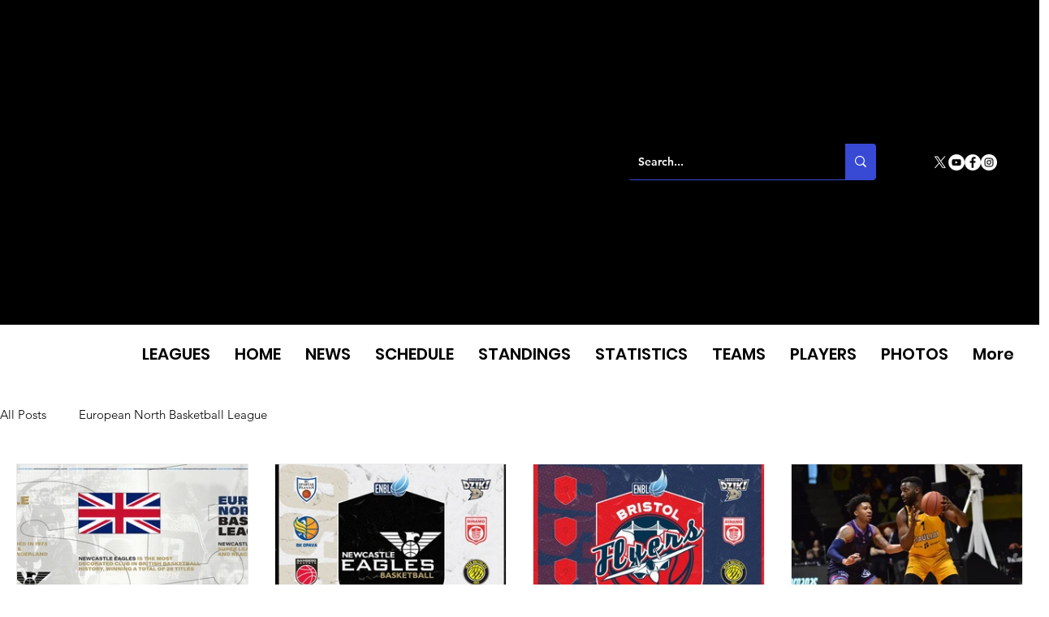

--- FILE ---
content_type: text/css
request_url: https://hosted.dcd.shared.geniussports.com/css/hs-embed-style.css?v=v=4.0
body_size: 19335
content:
.alphabet:after,.alphabet:before,.leaders .dblock .leader-block .leader-first:after,.leaders .dblock .leader-block .leader-first:before,.leaders .dblock:nth-child(even):after,.leaders .dblock:nth-child(even):before,.leaders .dblock:nth-child(odd):after,.leaders .dblock:nth-child(odd):before,.page-person .person-header:after,.page-person .person-header:before,.page-team .team-header:after,.page-team .team-header:before{display:table;content:"";line-height:0}.alphabet:after,.leaders .dblock .leader-block .leader-first:after,.leaders .dblock:nth-child(even):after,.leaders .dblock:nth-child(odd):after,.page-person .person-header:after,.page-team .team-header:after{clear:both}.hs-page{font-family:Roboto,Helvetica,Arial,sans-serif;position:relative;width:100%;max-width:1200px;-webkit-box-sizing:border-box;box-sizing:border-box}.hs-page div{-webkit-box-sizing:border-box;-moz-box-sizing:border-box;-ms-box-sizing:border-box;box-sizing:border-box}.hs-has-nav .hs-page.xs-hs-container{padding-top:0}.hs-container{padding-right:15px;padding-left:15px;padding-bottom:15px;margin-right:auto;margin-left:auto;width:100%;position:relative}.hs-container .hs-container{width:100%;overflow:hidden}.md-hs-container{padding-left:0;padding-right:0}.sm-hs-container{padding-left:0;padding-right:0}.xs-hs-container{padding-left:0;padding-right:0}.hs-container-fluid{padding-right:15px;padding-left:15px;margin-right:auto;margin-left:auto}.main-container{background:#fff}.template-wrap{overflow:hidden}.hs-embed{visibility:visible!important;opacity:1;-webkit-animation-name:fadeInOpacity;animation-name:fadeInOpacity;-webkit-animation-iteration-count:1;animation-iteration-count:1;-webkit-animation-timing-function:ease-in;animation-timing-function:ease-in;-webkit-animation-duration:.25s;animation-duration:.25s}@-webkit-keyframes fadeInOpacity{0%{opacity:0}100%{opacity:1}}@keyframes fadeInOpacity{0%{opacity:0}100%{opacity:1}}.hs-loader{display:none}@font-face{font-family:BebasNeue;src:url(fonts/bebas_neue-webfont.eot?#iefix) format("embedded-opentype"),url(fonts/bebas_neue-webfont.otf) format("opentype"),url(fonts/bebas_neue-webfont.woff) format("woff"),url(fonts/bebas_neue-webfont.ttf) format("truetype"),url(fonts/bebas_neue-webfont.svg#BebasNeue) format("svg");font-weight:400;font-style:normal}@font-face{font-family:RobotoCondensed;src:url(fonts/Roboto-BoldCondensed.eot);src:url(fonts/Roboto-BoldCondensed.eot?#iefix) format("embedded-opentype"),url(fonts/Roboto-BoldCondensed.woff2) format("woff2"),url(fonts/Roboto-BoldCondensed.woff) format("woff"),url(fonts/Roboto-BoldCondensed.ttf) format("truetype"),url(fonts/Roboto-BoldCondensed.svg#Roboto-BoldCondensed) format("svg");font-weight:700;font-style:normal}@font-face{font-family:Roboto;src:url(fonts/Roboto-Bold.eot);src:url(fonts/Roboto-Bold.eot?#iefix) format("embedded-opentype"),url(fonts/Roboto-Bold.woff2) format("woff2"),url(fonts/Roboto-Bold.woff) format("woff"),url(fonts/Roboto-Bold.ttf) format("truetype"),url(fonts/Roboto-Bold.svg#Roboto-Bold) format("svg");font-weight:700;font-style:normal}@font-face{font-family:Roboto;src:url(fonts/Roboto-Regular.eot);src:url(fonts/Roboto-Regular.eot?#iefix) format("embedded-opentype"),url(fonts/Roboto-Regular.woff2) format("woff2"),url(fonts/Roboto-Regular.woff) format("woff"),url(fonts/Roboto-Regular.ttf) format("truetype"),url(fonts/Roboto-Regular.svg#Roboto-Regular) format("svg");font-weight:400;font-style:normal}@font-face{font-family:RobotoCondensed;src:url(fonts/Roboto-Condensed.eot);src:url(fonts/Roboto-Condensed.eot?#iefix) format("embedded-opentype"),url(fonts/Roboto-Condensed.woff2) format("woff2"),url(fonts/Roboto-Condensed.woff) format("woff"),url(fonts/Roboto-Condensed.ttf) format("truetype"),url(fonts/Roboto-Condensed.svg#Roboto-Condensed) format("svg");font-weight:400;font-style:normal}@font-face{font-family:Footable;src:url(fonts/footable.eot);src:url(fonts/footable.eot?#iefix) format("embedded-opentype"),url(fonts/footable.woff) format("woff"),url(fonts/footable.ttf) format("truetype"),url(fonts/footable.svg#footable) format("svg");font-weight:400;font-style:normal}@font-face{font-family:Pixel-Numbers;src:url(fonts/Pixel-Numbers.eot);src:url(fonts/Pixel-Numbers.eot?#iefix) format("embedded-opentype"),url(fonts/Pixel-Numbers.woff) format("woff"),url(fonts/Pixel-Numbers.ttf) format("truetype");font-weight:400;font-style:normal}.hs-container h3{font-family:BebasNeue,Helvetica,Arial,sans-serif;color:#4f4f4f;font-size:3.5em;margin:.7em 0 .4em;overflow:hidden;-o-text-overflow:ellipsis;text-overflow:ellipsis;white-space:nowrap;letter-spacing:1px;font-weight:400}.hs-container h4{font-family:BebasNeue,Helvetica,Arial,sans-serif;color:#4f4f4f;font-size:2.2em;margin:.7em 0 .4em;overflow:hidden;-o-text-overflow:ellipsis;text-overflow:ellipsis;white-space:nowrap;letter-spacing:1px;font-weight:400}.leagueHeader{background:#fff;margin:20px auto;padding:15px;overflow:hidden;padding-right:170px}.xs-hs-container .leagueHeader{padding:10px;text-align:center!important}.rtl .xs-hs-container .leagueHeader{text-align:right;padding-left:15px;padding-right:15px}.rtl .leagueHeader{text-align:right;padding-left:170px;padding-right:15px}.leagueHeader img{width:75px;height:75px;float:left;margin-right:20px;margin-bottom:0}.rtl .leagueHeader img{float:right;margin-left:20px;margin-right:0}.xs-hs-container .leagueHeader img{width:4em;height:4em;float:none;margin-top:0;margin-left:0;margin-right:0}.rtl .xs-hs-container .leagueHeader img{float:none;margin-left:auto;margin-right:auto}.sm-hs-container .leagueHeader img{width:3em;height:3em}.leagueHeader h1{font-family:BebasNeue,Helvetica,Arial,sans-serif;display:inline;font-size:2em;margin-right:20px;line-height:75px;margin-top:0;margin-bottom:0;font-weight:400}.rtl .leagueHeader h1{float:right;margin-left:20px;margin-right:0}.xs-hs-container .leagueHeader h1{line-height:1em;display:block;text-align:center;text-indent:0;padding:0;margin:0}.sm-hs-container .leagueHeader h1{line-height:1em}.leagueHeader h3{font-family:BebasNeue,Helvetica,Arial,sans-serif;display:inline;font-size:1.5em;color:#999;font-weight:400}.xs-hs-container .leagueHeader h3{display:block;text-align:center;text-indent:0;padding:0;margin:0}.rtl .xs-hs-container .leagueHeader h3{text-align:center;display:block;width:100%}.rtl .leagueHeader h3{float:right;margin-top:25px}.language-chooser{background:0 0;overflow:hidden;top:0;text-align:right;margin-top:15px;margin-bottom:15px;width:97.5%}.xs-hs-container .language-chooser{text-indent:0;padding:0;margin:0;margin-top:12px;padding-bottom:5px;background:#fff}.rtl .language-chooser{text-align:left;margin-bottom:0}.leagueHeader+.language-chooser{position:absolute;width:97%}.xs-hs-container .leagueHeader+.language-chooser{margin-top:0;position:relative}.lang-select{float:right;margin-right:40px}.rtl .lang-select{float:left;margin-right:0;margin-left:12px}.print-link{margin-top:2px;margin-left:10px;display:block;top:-2px;right:15px;height:54px;line-height:58px;width:42px;background:0 0;text-align:center;z-index:6}.leagueHeader+.language-chooser+.print-link{position:absolute;left:auto;right:25px;top:12px;border-left:0 solid #fff;height:40px;line-height:40px;width:30px}.leagueHeader+.language-chooser+.print-link:hover{background:0 0}.language-chooser+.print-link{position:absolute;left:auto;right:25px;top:0;border-left:0 solid #fff;height:35px;line-height:35px;width:30px}.language-chooser+.print-link:hover{background:0 0}.language-chooser+.print-link img{margin-top:4px}.print-link img{width:20px;height:20px;margin-top:16px}.hs-page-nav{background:#e0e0e0}.print-link+.hs-page-nav{padding-right:0}.xs-hs-container .hs-page-nav{top:0;width:100%;z-index:5;padding-right:0}.hs-embed .hs-page-nav{border-bottom:10px solid #fff}.hs-nav{list-style:none;text-indent:0;padding:0;margin:0;overflow:hidden}.hs-nav li{display:inline-block;text-indent:0;padding:0;margin:0;float:left;width:16.66666%}.rtl .hs-nav li{float:right}.hs-nav li a{color:#777;border-left:1px solid #fff;text-decoration:none;text-align:center;font-family:BebasNeue,Helvetica,Arial,sans-serif;display:block;font-size:1.5em;padding-left:10%;padding-right:10%;line-height:55px;cursor:pointer;overflow:hidden;-o-text-overflow:ellipsis;text-overflow:ellipsis;white-space:nowrap}.hs-nav li a:hover{color:#222;background:#d3d3d3}.hs-nav li a.activeitem{background:#fff}.hs-nav li:first-child a{border-left:none}.sm-hs-container .hs-nav li,.xs-hs-container .hs-nav li{display:block;width:100%;border-bottom:1px solid #fff}.sm-hs-container .hs-nav,.xs-hs-container .hs-nav{display:none}.toggle-menu{display:none;background-color:#e0e0e0;padding:14px 20px 14px 5px;color:#777;font-family:BebasNeue,Helvetica,Arial,sans-serif;font-size:1.5em;text-decoration:none;border:none;cursor:pointer}.sm-hs-container .toggle-menu,.xs-hs-container .toggle-menu{display:block}#menu-drop{display:none}#menu-drop:checked+ul{display:block}.hs-hamburger{display:inline-block;float:left;width:24px;height:24px;border-top:3px solid #777;margin:4px 15px}.hs-hamburger:before{content:" ";border-top:3px solid #777;margin-top:5px;display:block}.hs-hamburger:after{content:" ";border-top:3px solid #777;margin-top:5px;display:block}.rtl .hs-hamburger{float:right}.hs-container select{background-color:#fff;padding:5px 40px 5px 10px;-webkit-border-radius:0;-moz-border-radius:0;border-radius:0;-webkit-appearance:none;-moz-appearance:none;appearance:none;-webkit-background-size:30px;-moz-background-size:30px;-o-background-size:30px;background-size:30px;background-image:url([data-uri]);background-position:right center;background-repeat:no-repeat;font-size:1em;border:1px solid #d1d5d8}.rtl .hs-container select{padding:5px 10px 5px 25px;background-position:left center}.selector-wrap{background:#fff;padding:15px 15px 15px 0;text-align:right;height:105px;margin-bottom:-105px;padding-left:29%}.rtl .selector-wrap{text-align:left;padding-left:0;padding-right:40%}.selector-wrap select{margin-top:34px;padding-top:12px;padding-bottom:12px;position:relative;z-index:1}.rtl .selector-wrap select{padding:12px 10px 12px 30px}.sm-hs-container .selector-wrap{height:70px;margin-bottom:-40px;padding-left:0;padding-right:0}.sm-hs-container .selector-wrap *{margin-top:0}.sm-hs-container .selector-wrap select{max-width:500px!important}.xs-hs-container .selector-wrap{height:auto;margin-bottom:-30px;padding-left:0;padding-right:0}.xs-hs-container .selector-wrap *{margin-top:0}.xs-hs-container .selector-wrap select{max-width:500px!important}.hs-embed .selector-wrap{margin-bottom:-40px}.hs-embed .selector-wrap select{margin-top:0}#leagueChooser{max-width:200px}.sm-hs-container #leagueChooser{width:38%;max-width:250px}.xs-hs-container #leagueChooser{width:38%;max-width:250px}#competitionChooser{max-width:350px}#leagueChooser+#competitionChooser{max-width:200px}.sm-hs-container #competitionChooser{width:38%;max-width:250px}.xs-hs-container #competitionChooser{width:38%;max-width:250px}#yearChooser{max-width:110px}.xs-hs-container #yearChooser{width:20%;max-width:100px}.hs-embed #subcompselections{margin-top:10px}.selection-scroll+#subcompselections{margin-top:10px}.generic-list-menu{background:#b4b4b4;padding:5px;white-space:nowrap;overflow-x:scroll;width:100%;padding-bottom:30px}.generic-list-menu a{background:#e0e0e0;color:#777;text-decoration:none;font-family:BebasNeue,Helvetica,Arial,sans-serif;display:inline-block;font-size:1.2em;padding-left:30px;padding-right:30px;line-height:35px;cursor:pointer;margin-right:2px}.generic-list-menu a:hover{background-color:#fafafa}.generic-list-menu a.currentoption{background-color:#fff}.selection-scroll{height:46px;overflow:hidden}.matchDisplaySelector{background:#e0e0e0;height:45px;line-height:45px;position:relative}.xs-hs-container .matchDisplaySelector{height:auto}.matchDisplaySelector h4{font-family:BebasNeue,Helvetica,Arial,sans-serif;color:#4f4f4f;margin:0 15px;display:inline-block;max-width:90%;font-size:1.4em;overflow:hidden;-o-text-overflow:ellipsis;text-overflow:ellipsis;white-space:nowrap}.matchDisplaySelector #round-wrap{font-family:BebasNeue,Helvetica,Arial,sans-serif;display:inline-block;float:right;padding-right:15px}.xs-hs-container .matchDisplaySelector #round-wrap{padding:0 15px;text-align:right;width:100%;background:#e0e0e0}.rtl .matchDisplaySelector #round-wrap{float:left;margin-right:0;margin-left:0}.matchDisplaySelector #round-wrap .hasDatepicker{padding:5px 25px 5px 10px;margin-left:10px;border:none;background:#fff url([data-uri]);background-size:20px;background-repeat:no-repeat;background-position:95% center}.rtl .matchDisplaySelector #round-wrap .hasDatepicker{padding:5px 10px 5px 25px;margin-left:0;margin-right:10px;background-position:5% center}.matchDisplaySelector #round-wrap #current-round{text-decoration:none;display:inline}.matchDisplaySelector #round-wrap #current-round .current-round-value{padding:5px 45px 5px 10px;margin-left:10px;border:none;background:#fff url([data-uri]);background-position:right center;background-repeat:no-repeat;text-decoration:none;-webkit-background-size:30px;-moz-background-size:30px;-o-background-size:30px;background-size:30px}.xs-hs-container .matchDisplaySelector #round-wrap #current-round .current-round-value{border:1px solid #ccc}.rtl .matchDisplaySelector #round-wrap #current-round .current-round-value{padding:5px 10px 5px 40px;margin-left:0;margin-right:10px;background-position:5% center}.matchDisplaySelector .roundlist{width:280px;background:#fff;position:absolute;z-index:1;right:0;top:45px;padding:5px 10px;-webkit-box-shadow:10px 10px 26px -6px rgba(0,0,0,.09);-moz-box-shadow:10px 10px 26px -6px rgba(0,0,0,.09);box-shadow:10px 10px 26px -6px rgba(0,0,0,.09);border:1px solid #e0e0e0}.xs-hs-container .matchDisplaySelector .roundlist{top:90px;right:15px}.rtl .matchDisplaySelector .roundlist{left:0;right:auto}.rtl .xs-hs-container .matchDisplaySelector .roundlist{top:100px;left:15px!important;right:auto}.matchDisplaySelector .roundlist a{display:inline-block;margin:3px 1%;text-decoration:none;text-align:center;background:#e0e0e0;padding:3px 5px;line-height:20px;color:#4f4f4f;text-transform:uppercase;font-family:BebasNeue,Helvetica,Arial,sans-serif;font-size:1.05em}.matchDisplaySelector .roundlist a:last-child{padding:3px 20px;width:auto!important}.matchDisplaySelector .roundlist a:hover{background:#b4b4b4}.matchDisplaySelector .roundlist a.currentoption{color:#fff;background:#686868}#ui-datepicker-div{z-index:3!important;-webkit-border-radius:0;-moz-border-radius:0;border-radius:0;border:1px solid #e0e0e0;-webkit-box-shadow:10px 10px 26px -6px rgba(0,0,0,.09);-moz-box-shadow:10px 10px 26px -6px rgba(0,0,0,.09);box-shadow:10px 10px 26px -6px rgba(0,0,0,.09)}#ui-datepicker-div .ui-widget-header{background:#eee;border:none;font-size:1.2em}#ui-datepicker-div .ui-datepicker-header{font-family:BebasNeue,Helvetica,Arial,sans-serif;color:#4f4f4f;background:#fff}#ui-datepicker-div .ui-state-default{background:#e0e0e0!important;text-align:center;font-size:.9em}#ui-datepicker-div .ui-state-default:hover{background:#7a7a7a!important;color:#fff!important}#ui-datepicker-div .ui-state-active{background:#474747!important;color:#fff!important}#ui-datepicker-div table{margin-top:12px!important}#ui-datepicker-div th{background:#eee;color:#222;margin-top:4px;font-family:BebasNeue,Helvetica,Arial,sans-serif;font-size:1.1em;color:#4f4f4f;border:2px solid #fff!important}.table-wrap{width:100%;overflow-x:auto;margin-top:-15px}.table-wrap.no-heading{margin-top:5px!important}.table-wrap table{min-width:100%;border-collapse:collapse}.table-wrap table thead th{border:1px solid #fff;border-left:none;padding:3px 6px;font-family:BebasNeue,Helvetica,Arial,sans-serif;font-weight:400;font-size:.9em;line-height:.9em;letter-spacing:.8px}.table-wrap table thead th.team-logo{border-right:none}.table-wrap table thead th.team-name{text-align:left}.table-wrap table tfoot td{border:1px solid #fff;border-left:none;padding:3px 3px;font-family:BebasNeue,Helvetica,Arial,sans-serif;font-weight:400;background:#ddd;text-align:center;font-size:1.1em}.table-wrap table tfoot td.team-logo{border-right:none}.table-wrap table tfoot td.team-name{text-align:left}.table-wrap table tbody tr:nth-of-type(even){background:#f2f2f2}.table-wrap table tbody td{border:1px solid #e7e7e7;border-left:none;text-align:center;padding:3px 5px;font-family:Helvetica,Arial,sans-serif;font-weight:400;font-size:.9em}.table-wrap table tbody td:first-child{border-left:1px solid #e7e7e7}.table-wrap table tbody td.team-logo{border-right:none}.table-wrap table tbody td.team-logo img{width:1.5em;height:1.5em;margin:.2em}.table-wrap table tbody td.team-name{text-align:left}.rtl .table-wrap table tbody td.team-name{text-align:right}.table-wrap table tbody td.team-name a{font-family:RobotoCondensed,Helvetica,Arial,sans-serif;font-weight:700;text-decoration:none}.table-wrap table tbody td.team-name .team-name-code{display:none}.table-wrap table tbody td.STANDINGS_last5,.table-wrap table tbody td.STANDINGS_last5Away,.table-wrap table tbody td.STANDINGS_last5Home{letter-spacing:3px;min-width:150px;text-align:center}.rtl .table-wrap table tbody td.STANDINGS_last5,.rtl .table-wrap table tbody td.STANDINGS_last5Away,.rtl .table-wrap table tbody td.STANDINGS_last5Home{text-align:right}.table-wrap table tbody td.STANDINGS_last5 span,.table-wrap table tbody td.STANDINGS_last5Away span,.table-wrap table tbody td.STANDINGS_last5Home span{display:inline-block;background:#aaa;color:#fff;width:21px;height:22px;line-height:23px;margin:0 1px;border-radius:50%;font-size:12px;text-align:center;font-weight:700;font-family:Helvetica,Arial;padding-left:1px;letter-spacing:-.3px}.table-wrap table tbody td.STANDINGS_last5 span.W,.table-wrap table tbody td.STANDINGS_last5Away span.W,.table-wrap table tbody td.STANDINGS_last5Home span.W{background-color:#8fc84a}.table-wrap table tbody td.STANDINGS_last5 span.L,.table-wrap table tbody td.STANDINGS_last5Away span.L,.table-wrap table tbody td.STANDINGS_last5Home span.L{background-color:#e43b2f}.table-wrap table tbody td.STANDINGS_last5 span.D,.table-wrap table tbody td.STANDINGS_last5Away span.D,.table-wrap table tbody td.STANDINGS_last5Home span.D{background-color:#0f4d94}.table-wrap table tbody td.player-name{text-align:left;-o-text-overflow:ellipsis;text-overflow:ellipsis;white-space:nowrap}.rtl .table-wrap table tbody td.player-name{text-align:right}.table-wrap table tbody td.player-name a{font-family:RobotoCondensed,Helvetica,Arial,sans-serif;font-weight:700;text-decoration:none}.table-wrap table tbody td a:hover{text-decoration:underline}h4+.table-wrap{margin-top:0}.table-wrap:first-child{margin-top:0}#BLOCK_STANDINGS_1+#BLOCK_STANDINGS_2{margin-top:25px}.liveStandingsIndicator{color:red!important;vertical-align:super;padding:0 7px}.liveMatches{margin:10px 0;font-size:.8em}.liveMatches span{font-size:1.4em}.footable{display:none}.footable .fooicon{position:relative;top:1px;display:inline-block;font-family:Footable!important;font-style:normal;font-weight:400;line-height:1;-webkit-font-smoothing:antialiased;-moz-osx-font-smoothing:grayscale;margin:0 0 0 10px}.rtl .footable .fooicon{margin:0 10px 0 0}.footable .fooicon:after,.footable .fooicon:before{-webkit-box-sizing:border-box;-moz-box-sizing:border-box;box-sizing:border-box}.footable .fooicon-sort:before{content:"\e022"}.footable .fooicon-sort-asc:before{content:"\e013"}.footable .fooicon-sort-desc:before{content:"\e012"}.rosterAverage{display:inline-block;height:auto;margin-bottom:-60px;margin-top:0;padding:0}.rosterAverage td{background:#b4b4b4!important}.match-wrap{border:1px solid #ddd;margin-bottom:10px}.match-wrap .match-details-wrap{background-color:transparent!important;border-bottom:1px solid #ddd}.match-wrap .match-details-wrap *{color:#777!important}.match-wrap .match-details-wrap a{text-decoration:none}.match-wrap .match-details-wrap a:hover{color:darken #777,50%;text-decoration:underline}.match-wrap .match-details-wrap .match-details{text-align:center;font-size:.65em!important;padding:3px 0}.match-wrap .match-details-wrap .match-details div{display:inline;margin:4px 10px}.xs-hs-container .match-wrap .match-details-wrap .match-details div{width:100%;display:block}.match-wrap .match-details-wrap .match-details h6{display:inline;font-size:.9em!important;padding:0 5px}.match-wrap .match-details-wrap .match-details span{display:inline}.match-wrap .sched-teams{overflow:hidden;border-bottom:1px solid #ddd}.xs-hs-container .match-wrap .sched-teams>div{width:100%;position:relative}.match-wrap .sched-teams .home-team{width:42%;float:left}.rtl .match-wrap .sched-teams .home-team{float:right}.match-wrap .sched-teams .home-team .team-logo{float:left}.rtl .match-wrap .sched-teams .home-team .team-logo{float:right}.match-wrap .sched-teams .home-team .team-name{float:left}.rtl .match-wrap .sched-teams .home-team .team-name{float:right}.match-wrap .sched-teams .home-team .team-name .team-name-code{display:none}.match-wrap .sched-teams .home-team .team-score{float:right;text-align:right}.xs-hs-container .match-wrap .sched-teams .home-team .team-score{float:right!important}.rtl .match-wrap .sched-teams .home-team .team-score{float:left;text-align:left}.match-wrap .sched-teams .team-divide{width:16%;float:left;text-align:center;height:80px;line-height:80px;font-family:BebasNeue,Helvetica,Arial,sans-serif;font-size:1.4em}.rtl .match-wrap .sched-teams .team-divide{float:right}.match-wrap .sched-teams .team-divide .upcoming.matchStatus{height:80px;display:table;width:80%;line-height:24px;margin:0 10%}.match-wrap .sched-teams .team-divide .upcoming.matchStatus .notlive-match-time{display:table-cell;vertical-align:middle;font-size:.8em}.xs-hs-container .match-wrap .sched-teams .team-divide{display:none}.match-wrap .sched-teams .away-team{width:42%;float:right}.rtl .match-wrap .sched-teams .away-team{float:left}.match-wrap .sched-teams .away-team .team-logo{float:right}.xs-hs-container .match-wrap .sched-teams .away-team .team-logo{right:0}.rtl .match-wrap .sched-teams .away-team .team-logo{float:left}.rtl .xs-hs-container .match-wrap .sched-teams .away-team .team-logo{right:auto;left:0}.match-wrap .sched-teams .away-team .team-name{float:right}.rtl .match-wrap .sched-teams .away-team .team-name{float:left}.match-wrap .sched-teams .away-team .team-name a{width:1000px;text-align:right}.rtl .match-wrap .sched-teams .away-team .team-name a{text-align:left}.xs-hs-container .match-wrap .sched-teams .away-team .team-name a{height:40px;text-align:left}.match-wrap .sched-teams .away-team .team-name span{width:1000px;text-align:right}.rtl .match-wrap .sched-teams .away-team .team-name span{text-align:left}.xs-hs-container .match-wrap .sched-teams .away-team .team-name span{width:auto}.match-wrap .sched-teams .away-team .team-name .team-name-code{display:none}.match-wrap .sched-teams .away-team .team-score{float:left;text-align:left}.rtl .match-wrap .sched-teams .away-team .team-score{float:right;text-align:right}.match-wrap .sched-teams .team-name{height:80px;width:53%;font-weight:700;letter-spacing:-.5px;font-size:22px;-o-text-overflow:clip;text-overflow:clip;font-family:RobotoCondensed,Helvetica,Arial,sans-serif;font-weight:700;display:table;padding:0 10px;overflow:hidden}.match-wrap .sched-teams .team-name a{height:80px;display:table-cell;vertical-align:middle;text-decoration:none;line-height:23px;width:100%;overflow:hidden}.match-wrap .sched-teams .team-name a:hover{color:#555}.match-wrap .sched-teams .team-name span{height:80px;display:table-cell;vertical-align:middle;color:#222;text-decoration:none;line-height:23px}.sm-hs-container .match-wrap .sched-teams .team-name{font-size:18px;line-height:20px}.xs-hs-container .match-wrap .sched-teams .team-name{font-size:16px;line-height:18px;width:auto;float:left!important;text-align:left!important;display:table;padding-right:85px;height:70px}.xs-hs-container .match-wrap .sched-teams .team-name a{height:40px;text-align:left;width:auto}.match-wrap .sched-teams .team-logo{border-left:1px solid #ddd;border-right:1px solid #ddd;width:20%;height:80px;margin:0 3%;text-align:center;display:table}.match-wrap .sched-teams .team-logo a{display:table-cell;vertical-align:middle}.match-wrap .sched-teams .team-logo img{height:auto;width:55%;margin-top:7%}.xs-hs-container .match-wrap .sched-teams .team-logo{position:relative;border:none;bottom:0;height:70px;width:70px;display:table;float:left!important}.match-wrap .sched-teams .team-score{width:16%;height:80px;line-height:80px;font-family:BebasNeue,Helvetica,Arial,sans-serif;font-size:50px;padding:4px 2%;letter-spacing:-.6px}.xs-hs-container .match-wrap .sched-teams .team-score{width:auto;text-align:center;float:right;font-size:26px;height:70px;line-height:70px}.rtl .xs-hs-container .xs-hs-container .match-wrap .sched-teams .team-score{text-align:right}.rtl .xs-hs-container .match-wrap .sched-teams .team-score{text-align:center}.match-wrap .penalty-detail{height:auto;padding:0 10px 5px;text-align:center;width:100%;font-size:15px;text-transform:uppercase;border-top:1px solid #ddd;clear:both}.match-wrap .penalty-detail span{padding-left:10px;padding-right:10px;display:inline-block;line-height:15px;height:15px;padding-top:10px}.match-wrap .penalty-detail .penaltyShootOutScore{font-family:BebasNeue,Helvetica,Arial,sans-serif;font-size:25px}.match-wrap .penalty-detail .penaltyShootOutDivider{position:relative;top:-4px}.match-wrap .livenow{display:none;line-height:20px;color:#aaa;font-size:.75em}.match-wrap .livenow .matchStatus,.match-wrap .livenow .periodBreak{display:block;color:#91d338;font-size:1.2em;margin:10px 0 -3px}.match-wrap .livenow .periodBreak{display:none}.match-wrap .livenow .liveperiod{padding:0 0 0 4px}.match-wrap .livenow .liveclock{display:block;font-size:1.4em;color:#222;font-family:Roboto,Helvetica,Arial,sans-serif;font-weight:700}.match-wrap .sched-link{text-align:center}.match-wrap .sched-link .match-center-link{display:inline-block;font-size:18px}.xs-hs-container .match-wrap .sched-link .match-center-link{width:100%}.match-wrap .sched-link .match-center-link .detail-r-link{display:block;text-decoration:none;background:#ddd;font-family:BebasNeue,Helvetica,Arial,sans-serif;color:#000;padding:8px 40px}.xs-hs-container .match-wrap .sched-link .match-center-link .detail-r-link{padding:2px 0;width:100%}.match-wrap .sched-link .match-center-link .detail-r-link:hover{background:#5e5e5e;color:#fff}.match-wrap .sched-link .match-center-link .detail-r-link.livenow{display:none;background:#91d338;margin-top:-2px;padding:10px 40px 8px}.match-wrap .sched-link .match-center-link .detail-r-link.livenow span{color:#222;font-size:1.2em;line-height:34px}.match-wrap .sched-link .match-center-link .detail-r-link.livenow:hover{background:#76b127}.fixture-wrap{min-height:350px}.leaders hr{width: 100%;border: none;margin: 0px 0; float: left;}.leaders .dblock{width:100%}.lg-hs-container .leaders .dblock{width:49%}.md-hs-container .leaders .dblock{width:49%}.sm-hs-container .leaders .dblock{width:49%}.leaders .dblock:nth-of-type(even){float:right}.rtl .leaders .dblock:nth-of-type(even){float:left}.leaders .dblock:nth-of-type(odd){float:left}.rtl .leaders .dblock:nth-of-type(odd){float:right}.leaders .dblock .leader-block{border:1px solid #d1d5d8;border-bottom:none;margin-bottom:25px}.leaders .dblock .leader-block .leader-header{background:#eee;border-bottom:1px solid #d1d5d8;font-family:BebasNeue,Helvetica,Arial,sans-serif;font-size:1.3em;padding:10px}.leaders .dblock .leader-block .leader-first{border-bottom:1px solid #d1d5d8;position:relative}.leaders .dblock .leader-block .leader-first .ld-img{float:left;width:80px;height:80px;margin-right:10px;border-right:1px solid #d1d5d8}.rtl .leaders .dblock .leader-block .leader-first .ld-img{float:right;margin-right:0;border-right:0 solid #d1d5d8;margin-left:10px;border-left:1px solid #d1d5d8}.leaders .dblock .leader-block .leader-first .ld-img img{width:100%;height:100%}.leaders .dblock .leader-block .leader-first .ld-info{background:0 0;float:left;width:100%;padding:0 90px;position:absolute}.rtl .leaders .dblock .leader-block .leader-first .ld-info{float:right}.leaders .dblock .leader-block .leader-first .ld-info .ld-name a{font-family:RobotoCondensed,Helvetica,Arial,sans-serif;text-decoration:none;display:block;overflow:hidden;-o-text-overflow:ellipsis;text-overflow:ellipsis;white-space:nowrap;max-width:95%}.leaders .dblock .leader-block .leader-first .ld-info .ld-name a:hover{text-decoration:underline}.leaders .dblock .leader-block .leader-first .ld-info .ld-name>a{font-weight:700;font-size:1.4em;line-height:1.6em;padding-top:10px}.leaders .dblock .leader-block .leader-first .ld-info .ld-name .ld-team{overflow:hidden;-o-text-overflow:ellipsis;text-overflow:ellipsis;white-space:nowrap;max-width:90%}.leaders .dblock .leader-block .leader-first .ld-info .ld-name .ld-team a{color:#999}.leaders .dblock .leader-block .leader-first .leader-first-value{float:right;border-left:1px solid #d1d5d8;height:80px;width:120px;padding:15px 10px;text-align:center;font-family:BebasNeue,Helvetica,Arial,sans-serif;color:#000;font-size:1.8em;font-weight:700}.rtl .leaders .dblock .leader-block .leader-first .leader-first-value{float:left;border-left:0 solid #d1d5d8;border-right:1px solid #d1d5d8}.leaders .dblock .leader-block .leader-first .leader-first-value .ld-statname{font-family:RobotoCondensed,Helvetica,Arial,sans-serif;color:#999;font-size:14px;font-weight:400}.leaders .dblock .leader-block .tableClass{width:100%;margin:-1px 0}.leaders .dblock .leader-block .tableClass th{display:none}.leaders .dblock .leader-block .tableClass td{border-bottom:1px solid #d1d5d8;padding:8px 15px;text-align:right}.rtl .leaders .dblock .leader-block .tableClass td{text-align:left}.leaders .dblock .leader-block .tableClass td:first-child{border-left:none;font-family:RobotoCondensed,Helvetica,Arial,sans-serif;font-weight:700;text-align:left}.rtl .leaders .dblock .leader-block .tableClass td:first-child{text-align:right}.leaders .dblock .leader-block .tableClass td:last-child{border-left:1px solid #d1d5d8;text-align:center;font-family:BebasNeue,Helvetica,Arial,sans-serif;font-size:1.1em;width:120px;padding:8px 0}.rtl .leaders .dblock .leader-block .tableClass td:last-child{border-left:0 solid #d1d5d8;border-right:1px solid #d1d5d8}.leaders .dblock .leader-block .tableClass td a{text-decoration:none}.leaders .dblock .leader-block .tableClass td a:hover{text-decoration:underline}.leaders .dblock .leader-block .tableClass td.team a{font-size:12px;font-weight:400;color:#555}.teams-list-page{overflow:hidden}.teams-list-page .team-link{width:100%}.teams-list-page .team-link a{font-family:RobotoCondensed,Helvetica,Arial,sans-serif;font-weight:700;text-decoration:none;display:block;text-align:left;font-size:.95em;padding:3px 10px}.teams-list-page.showlogos .team-link{width:10.5%;margin:20px 1%;float:left;text-align:center;height:180px;overflow:hidden}.sm-hs-container .teams-list-page.showlogos .team-link{width:23%;margin:20px 1%;height:200px}.xs-hs-container .teams-list-page.showlogos .team-link{width:100%;margin:5px 1%;height:100px;display:table}.xs-hs-container .teams-list-page.showlogos .team-link a:last-child{display:table-cell;vertical-align:middle;text-align:left;width:100%;padding:10px}.rtl .xs-hs-container .teams-list-page.showlogos .team-link a:last-child{text-align:right}.xs-hs-container .teams-list-page.showlogos .team-link a:first-child{width:80px;float:left;text-align:center}.rtl .teams-list-page.showlogos .team-link{float:right}.teams-list-page.showlogos .team-link a{text-align:center}.teams-list-page.showlogos .team-link a:first-child{border:1px solid #dfdfdf;margin-bottom:10px;text-align:center}.teams-list-page.showlogos .team-link img{width:70%;height:auto;margin:15px auto}.alphabet{list-style:none;text-indent:0;padding:0;margin:0;background:#e0e0e0;margin-bottom:25px}.alphabet li{float:left;margin:5px}.rtl .alphabet li{float:right}.alphabet li a{text-decoration:none;color:#000!important;display:block;line-height:25px;text-align:center;width:25px;height:25px;background:#fff;border:1px solid #aaa;font-family:RobotoCondensed,Helvetica,Arial,sans-serif;font-weight:700}.alphabet li a.currentLetter{background:#a2a2a2;color:#fff!important}.alphabet li a.all{padding:0 10px 0 10px;width:100%}.playerblock{width:100%;float:left;margin:15px 1%;padding:10px;position:relative}.rtl .playerblock{float:right}.showphotos .playerblock{text-align:center;height:120px;width:18%;border:1px solid #aaa}.xs-hs-container .showphotos .playerblock{width:31.3%}.playerblock a.playername{display:block;position:absolute;bottom:10px;left:5%;width:90%;font-family:RobotoCondensed,Helvetica,Arial,sans-serif;font-weight:700;text-decoration:none;overflow:hidden;-o-text-overflow:ellipsis;text-overflow:ellipsis;white-space:nowrap}.showphotos .playerblock a.playername{text-align:center}.playerblock .playerphoto{top:10px}.showphotos{padding-bottom:100px}.page-team .team-header{margin-top:130px;padding-bottom:10px}.xs-hs-container .page-team .team-header{margin-top:40px}.page-team .team-header .logo{width:140px;height:140px;float:left;border:1px solid #ddd;margin-right:20px}.page-team .team-header .logo img{width:100%;height:100%}.xs-hs-container .page-team .team-header .logo{width:80px;height:80px;float:none;margin:10px auto}.rtl .page-team .team-header .logo{float:right;margin-right:0;margin-left:20px}.page-team .team-header .team-name h1.team-title{font-family:BebasNeue,Helvetica,Arial,sans-serif!important;color:#4f4f4f;font-size:3.5em;font-weight:400;padding:0 20px;margin:0}.xs-hs-container .page-team .team-header .team-name h1.team-title{font-size:2em;font-weight:400;padding:0 20px}.page-team h4{background:#ddd;margin:25px 0 10px;padding:7px 15px;letter-spacing:-.5px}.page-team h4.team-page-title{margin:0 0 25px}.page-team h3{color:#222!important;margin-top:0;background:#ddd;padding:7.5px 15px;font-size:2.6em}.lg-hs-container .page-team .summary .team-players{width:49%;float:left;margin-right:0}.page-team .summary .team-leaders{margin-bottom:20px;clear:both;overflow:hidden}.lg-hs-container .page-team .summary .team-leaders .team-leaders-detail{width:24%;float:left;margin-left:1.333%}.rtl .lg-hs-container .page-team .summary .team-leaders .team-leaders-detail{float:right;margin-left:0;margin-right:1.333%}.lg-hs-container .page-team .summary .team-leaders .team-leaders-detail:first-child{margin-left:0;margin-right:0}.lg-hs-container .page-team .summary .team-leaders .team-leaders-detail:nth-child(5){margin-left:0;margin-right:0}.md-hs-container .page-team .summary .team-leaders .team-leaders-detail{width:24%;float:left;margin-left:1.333%}.rtl .md-hs-container .page-team .summary .team-leaders .team-leaders-detail{float:right;margin-left:0;margin-right:1.333%}.md-hs-container .page-team .summary .team-leaders .team-leaders-detail:first-child{margin-left:0;margin-right:0}.page-team .summary .team-leaders .team-leaders-detail td{line-height:50px}.page-team .summary .team-leaders .team-leaders-detail td.ld-index{width:20px}.page-team .summary .team-leaders .team-leaders-detail td.ld-person{text-align:left;overflow:hidden;-o-text-overflow:ellipsis;text-overflow:ellipsis;white-space:nowrap}.page-team .summary .team-leaders .team-leaders-detail td.ld-person a{font-family:RobotoCondensed,Helvetica,Arial,sans-serif;font-weight:700;text-decoration:none;overflow:hidden;-o-text-overflow:ellipsis;text-overflow:ellipsis;white-space:nowrap}.rtl .page-team .summary .team-leaders .team-leaders-detail td.ld-person{text-align:right}.page-team .summary .team-leaders .team-leaders-detail img{width:30px;height:30px;margin:1px 5px;float:left}.rtl .page-team .summary .team-leaders .team-leaders-detail img{float:right}.page-team .summary .matches-block{margin-bottom:20px}.lg-hs-container .page-team .summary .matches-block{width:49%;float:left}.rtl .lg-hs-container .page-team .summary .matches-block{float:right}.lg-hs-container .page-team .summary .matches-block:nth-child(odd){margin-left:2%}.rtl .lg-hs-container .page-team .summary .matches-block:nth-child(odd){margin-right:2%;margin-left:0}.md-hs-container .page-team .summary .matches-block{width:49%;float:left}.rtl .md-hs-container .page-team .summary .matches-block{float:right}.md-hs-container .page-team .summary .matches-block:nth-child(odd){margin-left:2%}.rtl .md-hs-container .page-team .summary .matches-block:nth-child(odd){margin-right:2%;margin-left:0}.page-team .summary .matches-block table tr td{vertical-align:middle;line-height:42px}.page-team .summary .matches-block table tr td.matchOpponent{text-align:left;font-family:RobotoCondensed,Helvetica,Arial,sans-serif;font-weight:700;text-decoration:none}.rtl .page-team .summary .matches-block table tr td.matchOpponent{text-align:right}.page-team .summary .matches-block table tr td.matchResult{min-width:120px}.page-team .summary .matches-block table tr td span{display:inline-block;background:#aaa;color:#fff;width:20px;height:22px;line-height:23px;margin:10px 3px 0 20px;border-radius:50%;font-size:12px;text-align:center;font-weight:700;font-family:Helvetica,Arial;padding-left:2px;float:left}.page-team .summary .matches-block table tr td span.W{background-color:#8fc84a}.page-team .summary .matches-block table tr td span.L{background-color:#e43b2f}.page-team .summary .matches-block table tr td span.D{background-color:#0f4d94}.page-team .summary .matches-block img{width:38px;height:38px;margin:2px 10px;float:left}.rtl .page-team .summary .matches-block img{float:right}.lg-hs-container .page-team .summary .team-standings{width:49%;float:right;margin-left:2%}.page-team .summary .team-standings table tbody tr td{height:40px;line-height:40px}.page-team .summary .team-standings table tbody tr td.team-logo a{display:block;margin:0;width:36px;height:36px}.page-team .summary .team-standings table tbody tr td.team-logo a img{width:30px;height:30px}.page-team .summary h4+.table-wrap{margin-top:-10px}.page-team .summary .team-standings-table tr.standings-team{background:#c8c8c8;border:1px solid #999}.page-team .tableClass td{padding:0 10px;line-height:50px}.page-team .tableClass td a{text-decoration:none}.page-team .tableClass td .playerphoto{display:block;float:left;width:40px;height:40px;margin:5px 20px 5px 0}.page-team .tableClass td .playerphoto img{width:100%;height:100%}.rtl .page-team .tableClass td .playerphoto{float:right;margin-right:0;margin-left:20px}.page-team .tableClass.team-stats td:first-child{white-space:nowrap;text-align:left}.rtl .page-team .tableClass.team-stats td:first-child{text-align:right}.page-team .tableClass td:first-child{white-space:nowrap;width:100px}.page-team .tableClass.roster-table td:nth-child(2){text-align:left;white-space:nowrap}.rtl .page-team .tableClass.roster-table td:nth-child(2){text-align:right}.page-team .tableClass.roster-table td:nth-child(2) a{text-decoration:none;font-family:RobotoCondensed,Helvetica,Arial,sans-serif;font-weight:400}.page-team .tableClass.roster-table td:nth-child(2) a:hover{text-decoration:underline}.page-team .selection-scroll+.table-wrap{margin-top:5px}.page-team .selection-scroll+.summary{margin-top:5px}.page-person .person-header{margin-top:130px;padding-bottom:10px}.xs-hs-container .page-person .person-header{margin-top:40px}.page-person .person-header .photo{width:140px;height:140px;float:left;border:1px solid #ddd;margin-right:20px}.page-person .person-header .photo img{width:100%;height:100%}.xs-hs-container .page-person .person-header .photo{width:80px;height:80px}.rtl .page-person .person-header .photo{float:right;margin-right:0;margin-left:20px}.page-person .person-header .person-name h1.person-title{font-family:BebasNeue,Helvetica,Arial,sans-serif!important;color:#4f4f4f;font-size:3.5em;font-weight:400;padding:0 20px;margin:0}.xs-hs-container .page-person .person-header .person-name h1.person-title{font-size:2em;font-weight:400;padding:0 20px}.page-person h4{background:#ddd;margin:0 0 25px;padding:7px 15px;letter-spacing:-.5px}.page-person .tableClass td{padding:7px}.page-person .tableClass td a{text-decoration:none}.page-person .tableClass td:first-child{white-space:nowrap;text-align:left;font-family:RobotoCondensed,Helvetica,Arial,sans-serif;font-weight:400}.rtl .page-person .tableClass td:first-child{text-align:right}.page-person .tableClass td:nth-child(2){text-align:left;white-space:nowrap}.rtl .page-person .tableClass td:nth-child(2){text-align:right}.page-person .tableClass td:nth-child(2) a{text-decoration:none;font-family:RobotoCondensed,Helvetica,Arial,sans-serif;font-weight:400}.page-person .tableClass td:nth-child(2) a:hover{text-decoration:underline}.match-page .match-header{border:1px solid #ddd;width:100%;overflow:hidden;margin-bottom:25px}.match-page .match-header>div{float:left;height:105px}.xs-hs-container .match-page .match-header>div{height:75px}.rtl .match-page .match-header>div{float:right}.match-page .match-header a{text-decoration:none;font-family:RobotoCondensed,Helvetica,Arial,sans-serif;font-size:1.6em;font-weight:700}.xs-hs-container .match-page .match-header a{font-size:1.1em;line-height:1.1em}.match-page .match-header .team-box{position:relative;width:43%}.match-page .match-header .team-box img{margin:10px}.xs-hs-container .match-page .match-header .team-box img{display:none}.match-page .match-header .team-box .name-wrapper{display:table;position:absolute;width:100%;padding:0 105px}.match-page .match-header .team-box .name-wrapper span{display:table-cell;vertical-align:middle;height:105px;-ms-word-break:break-all;word-break:break-all;word-break:break-word;-webkit-hyphens:auto;-moz-hyphens:auto;-ms-hyphens:auto;hyphens:auto}.xs-hs-container .match-page .match-header .team-box .name-wrapper span{height:75px;overflow:hidden}.xs-hs-container .match-page .match-header .team-box{height:75px;overflow:hidden}.match-page .match-header .vs-label{width:14%;line-height:105px;vertical-align:middle;text-align:center;font-family:BebasNeue,Helvetica,Arial,sans-serif;font-size:2em}.xs-hs-container .match-page .match-header .vs-label{font-size:1.1em;line-height:75px}.match-page .match-header .score{font-family:BebasNeue,Helvetica,Arial,sans-serif;font-size:3.3em;line-height:105px}.xs-hs-container .match-page .match-header .score{font-size:2em;line-height:75px}.match-page .match-header .home-wrapper>div{float:left}.rtl .match-page .match-header .home-wrapper>div{float:right}.match-page .match-header .home-wrapper>div.score{float:right}.rtl .match-page .match-header .home-wrapper>div.score{float:left}.match-page .match-header .home-wrapper .name-wrapper{text-align:left}.xs-hs-container .match-page .match-header .home-wrapper .name-wrapper{padding:0 45px 0 10px}.rtl .match-page .match-header .home-wrapper .name-wrapper{text-align:right}.rtl .xs-hs-container .match-page .match-header .home-wrapper .name-wrapper{padding:0 10px 0 45px}.match-page .match-header .away-wrapper>div{float:right}.rtl .match-page .match-header .away-wrapper>div{float:left}.match-page .match-header .away-wrapper>div.score{float:left}.rtl .match-page .match-header .away-wrapper>div.score{float:right}.match-page .match-header .away-wrapper .name-wrapper{text-align:right}.xs-hs-container .match-page .match-header .away-wrapper .name-wrapper{padding:0 10px 0 45px}.rtl .match-page .match-header .away-wrapper .name-wrapper{text-align:left}.rtl .xs-hs-container .match-page .match-header .away-wrapper .name-wrapper{padding:0 45px 0 10px}.match-page .match-header .penalty-detail{height:auto;padding:0 10px 10px;text-align:center;width:100%;font-size:15px;text-transform:uppercase;position:relative;top:-20px;margin-bottom:-20px}.match-page .match-header .penalty-detail span{padding-left:10px;padding-right:10px;display:inline-block;line-height:25px;height:25px;border-top:1px solid #aaa;padding-top:10px}.match-page .match-header .penalty-detail .penaltyShootOutScore{font-family:BebasNeue,Helvetica,Arial,sans-serif;font-size:25px}.match-page .match-header .penalty-detail .penaltyShootOutDivider{position:relative;top:-4px}.match-page .match-header .details{height:auto;width:100%;text-align:center;padding:5px;background:#ddd}.match-page .match-header .details *{font-size:13px}.match-page .match-header .details>div{display:inline-block}.match-page .match-header .details>div h6{display:inline}.xs-hs-container .match-page .match-header .details{height:auto}.match-page .match-header .livenow{display:block;line-height:23px;color:#aaa;font-size:.6em}.xs-hs-container .match-page .match-header .livenow{font-size:.8em;padding-top:10px}.match-page .match-header .livenow .matchStatus{display:block;color:#91d338;font-size:1.2em;margin:16px 0 0}.xs-hs-container .match-page .match-header .livenow .matchStatus{display:none}.match-page .match-header .livenow .liveperiod{padding:0 0 0 4px}.match-page .match-header .livenow .liveclock{display:block;font-size:1.4em;color:#222;margin-top:-3px}.match-page .match-header .live-link-details{text-align:center;height:32px;line-height:32px;color:#91d338;font-weight:700;float:none;width:100%;clear:both}.match-page .match-header .live-link-details a{color:#4caf50;font-size:16px}.match-page .match-header #timeline-labels span.tl-penaltykick{background-image:url(/images/icons/penalty-missed.svg);background-size:auto 24px}.match-page .match-header #timeline-labels span.tl-goal{background-image:url(/images/icons/ball.svg);background-size:auto 70%}.match-page .match-header #timeline-labels span.tl-goal.penaltykick{background-image:url(/images/football-penalty-goal-icon.png);background-size:auto 70%}.match-page .match-header #timeline-labels span.tl-cardyellow{background-image:url(/images/icons/yellow-card.svg);background-size:auto 70%}.match-page .match-header #timeline-labels span.tl-cardred{background-image:url(/images/icons/red-card.svg);background-size:auto 70%}.match-page .match-header #timeline-labels span.tl-substitution{background-image:url(/images/icons/sub.svg);background-size:auto 70%}.match-page .match-header #timeline-labels span:hover .timeline-tip{display:block}.match-page .match-header #timeline-labels span:hover .timeline-tip .pbp-team-name{display:inline;color:#fff;position:static;clear:both;font-size:1em;line-height:1em}.match-page .match-header #timeline-labels span.timeline-tip br{display:block}.match-page .match-header .team-timeline.team-0{position:absolute;height:20px;top:0;width:100%}.match-page .match-header .team-timeline.team-1{position:absolute;height:20px;bottom:0;background:#ff0;width:100%}.match-page .match-header .extra-tip{display:block}.match-page .summary{overflow:hidden}.match-page .summary h3{color:#222!important;margin-top:0;background:#ddd;padding:7.5px 15px;font-size:2.6em}.match-page .summary h4{color:#222!important;margin-top:0;background:#ddd;padding:7.5px 15px;font-size:1.6em;margin-bottom:0}.match-page .summary a h4{margin-bottom:15px}.match-page .summary .summary-leaders{margin-bottom:20px;clear:both;overflow:hidden}.match-page .summary .summary-leaders .summary-leaders-detail{margin-bottom:15px}.lg-hs-container .match-page .summary .summary-leaders .summary-leaders-detail{min-height:280px}.match-page .summary .summary-leaders .summary-leaders-detail h4{margin-bottom:0}.lg-hs-container .match-page .summary .summary-leaders .summary-leaders-detail{width:24%;float:left;margin-left:1.333%}.rtl .lg-hs-container .match-page .summary .summary-leaders .summary-leaders-detail{float:right;margin-left:0;margin-right:1.333%}.lg-hs-container .match-page .summary .summary-leaders .summary-leaders-detail:first-child,.lg-hs-container .match-page .summary .summary-leaders .summary-leaders-detail:nth-child(5),.lg-hs-container .match-page .summary .summary-leaders .summary-leaders-detail:nth-child(9){margin-left:0;margin-right:0}.md-hs-container .match-page .summary .summary-leaders .summary-leaders-detail{width:24%;float:left;margin-left:1.333%}.rtl .md-hs-container .match-page .summary .summary-leaders .summary-leaders-detail{float:right;margin-left:0;margin-right:1.333%}.md-hs-container .match-page .summary .summary-leaders .summary-leaders-detail:first-child,.md-hs-container .match-page .summary .summary-leaders .summary-leaders-detail:nth-child(5),.md-hs-container .match-page .summary .summary-leaders .summary-leaders-detail:nth-child(9){margin-left:0;margin-right:0}.match-page .summary .summary-leaders .summary-leaders-detail td{line-height:32px}.match-page .summary .summary-leaders .summary-leaders-detail td.ld-person{text-align:left;overflow:hidden;-o-text-overflow:ellipsis;text-overflow:ellipsis;white-space:nowrap}.match-page .summary .summary-leaders .summary-leaders-detail td.ld-person a{font-family:RobotoCondensed,Helvetica,Arial,sans-serif;font-weight:700;text-decoration:none;overflow:hidden;-o-text-overflow:ellipsis;text-overflow:ellipsis;white-space:nowrap}.rtl .match-page .summary .summary-leaders .summary-leaders-detail td.ld-person{text-align:right}.match-page .summary .summary-leaders .summary-leaders-detail img{width:26px;height:26px;margin:3px 6px;float:left}.rtl .match-page .summary .summary-leaders .summary-leaders-detail img{float:right}.match-page .summary .summary-boxscore{margin-bottom:15px}.lg-hs-container .match-page .summary .summary-boxscore{width:49%;float:left}.rtl .lg-hs-container .match-page .summary .summary-boxscore{float:right}.md-hs-container .match-page .summary .summary-boxscore{width:49%;float:left}.rtl .md-hs-container .match-page .summary .summary-boxscore{float:right}.match-page .summary .summary-boxscore.football-summary-boxscore{width:100%}.match-page .summary .summary-boxscore.football-summary-boxscore td{border:none}.match-page .summary .summary-boxscore.football-summary-boxscore td.playerNumber{font-family:BebasNeue,Helvetica,Arial,sans-serif;font-size:16px}.match-page .summary .summary-boxscore.football-summary-boxscore td.summary-minutes{font-weight:700;text-align:left;font-size:.75em;padding:5px 20px}.rtl .match-page .summary .summary-boxscore.football-summary-boxscore td.summary-minutes{text-align:right}.match-page .summary .summary-boxscore.football-summary-boxscore td.summary-substitutionoff span{display:block;width:20px;height:20px;background:url(/images/substitution-out-icon.png);background-size:100% 100%;background-repeat:no-repeat}.match-page .summary .summary-boxscore.football-summary-boxscore td.summary-substitutionon span{display:block;width:20px;height:20px;background:url(/images/substitution-in-icon.png);background-size:100% 100%;background-repeat:no-repeat}.match-page .summary .summary-boxscore.football-summary-boxscore td.summary-yellowcard span{display:block;width:26px;height:26px;background:url(/images/icons/yellow-card.svg);background-size:100% 100%;background-repeat:no-repeat}.match-page .summary .summary-boxscore.football-summary-boxscore td.summary-redcard span{display:block;height:26px;width:26px;background:url(/images/icons/red-card.svg);background-size:100% 100%;background-repeat:no-repeat}.match-page .summary .summary-boxscore.football-summary-boxscore td.summary-goals span{width:26px;height:26px;display:block;background:url(/images/icons/ball.svg);background-size:100% 100%;background-repeat:no-repeat;position:relative}.match-page .summary .summary-boxscore.football-summary-boxscore td.summary-goals span span{font-family:RobotoCondensed;width:14px;height:12px;line-height:14px;text-align:center;background:#fff;color:#000;display:block;padding-top:3px;position:absolute;bottom:-2px;right:0;font-weight:700;font-size:10px;border-radius:90px}.match-page .summary .summary-boxscore.football-summary-boxscore td.summary-owngoals span{width:26px;height:26px;display:block;background:url(/images/icons/own-goal.svg);background-size:100% 100%;background-repeat:no-repeat;position:relative}.match-page .summary .summary-boxscore.football-summary-boxscore td.summary-owngoals span span{font-family:RobotoCondensed;width:14px;height:12px;line-height:14px;text-align:center;background:#fff;color:#000;display:block;padding-top:3px;position:absolute;bottom:-2px;right:0;font-weight:700;font-size:10px;border-radius:90px}.match-page .summary .summary-boxscore.football-summary-boxscore tr.boxscore-substitutes td{background:#fff}.match-page .summary .summary-boxscore.football-summary-boxscore tr.boxscore-substitutes td:first-child{display:table-cell!important;font-family:BebasNeue,Helvetica,Arial,sans-serif;font-size:18px;text-align:left;background:#fff;background:-moz-linear-gradient(top,#fff 50%,#555 50%,#fff 54%);background:-webkit-linear-gradient(top,#fff 50%,#555 50%,#fff 54%);background:-webkit-gradient(linear,left top,left bottom,color-stop(50%,#fff),color-stop(50%,#555),color-stop(54%,#fff));background:-o-linear-gradient(top,#fff 50%,#555 50%,#fff 54%);background:linear-gradient(to bottom,#fff 50%,#555 50%,#fff 54%);padding:0}.match-page .summary .summary-boxscore.football-summary-boxscore tr.boxscore-substitutes td:first-child span{background:#fff;display:inline-block;padding:0 10px}.rtl .match-page .summary .summary-boxscore.football-summary-boxscore tr.boxscore-substitutes td:first-child{text-align:right}.lg-hs-container .match-page .summary .summary-boxscore .summary-boxscore-detail{width:49%;float:left}.rtl .lg-hs-container .match-page .summary .summary-boxscore .summary-boxscore-detail{float:right}.rtl .lg-hs-container .match-page .summary .summary-boxscore .summary-boxscore-detail:first-child{margin-right:0;margin-left:2%}.md-hs-container .match-page .summary .summary-boxscore .summary-boxscore-detail{width:49%;float:left}.rtl .md-hs-container .match-page .summary .summary-boxscore .summary-boxscore-detail{float:right}.rtl .md-hs-container .match-page .summary .summary-boxscore .summary-boxscore-detail:first-child{margin-right:0;margin-left:2%}.match-page .summary .summary-boxscore .summary-boxscore-detail a{text-decoration:none}.match-page .summary .summary-boxscore .summary-boxscore-detail td.playerName{width:100%;overflow:hidden;-o-text-overflow:ellipsis;text-overflow:ellipsis;white-space:nowrap;line-height:32px;text-align:left}.rtl .match-page .summary .summary-boxscore .summary-boxscore-detail td.playerName{text-align:right}.match-page .summary .summary-boxscore .summary-boxscore-detail td.playerName a{font-family:RobotoCondensed,Helvetica,Arial,sans-serif;font-weight:700;text-decoration:none}.match-page .summary .summary-boxscore .summary-boxscore-detail:first-child{margin-right:2%}.match-page .summary .summary-boxscore img{width:26px;height:26px;margin:3px 6px;float:left}.rtl .match-page .summary .summary-boxscore img{float:right}.match-page .summary .summary-compare{margin-bottom:15px}.lg-hs-container .match-page .summary .summary-compare{width:49%;float:right}.rtl .lg-hs-container .match-page .summary .summary-compare{float:left}.md-hs-container .match-page .summary .summary-compare{width:49%;float:right}.rtl .md-hs-container .match-page .summary .summary-compare{float:left}.match-page .summary .summary-compare.football-summary-compare{width:100%;margin-top:35px}.match-page .summary .summary-compare .homeCode{float:left}.rtl .match-page .summary .summary-compare .homeCode{float:right}.match-page .summary .summary-compare .awayCode{float:right}.rtl .match-page .summary .summary-compare .awayCode{float:left}.match-page .summary .summary-compare .summary-compare-detail{position:relative;display:table;width:100%;margin-bottom:10px;overflow:hidden}.match-page .summary .summary-compare .summary-compare-detail>div{display:table-cell;padding:10px 0;vertical-align:middle;text-align:center;min-width: 30px}.match-page .summary .summary-compare .summary-compare-detail span.fieldHomeStatNumber{padding-left:10px;box-decoration-break:clone;-webkit-box-decoration-break:clone}.match-page .summary .summary-compare .summary-compare-detail span.fieldAwayStatNumber{padding-right:10px;box-decoration-break:clone;-webkit-box-decoration-break:clone}.match-page .summary .summary-compare .summary-compare-detail .fieldName{position:absolute;top:30%;width:100%;padding:0 30px;color:#fff;font-family:RobotoCondensed,Helvetica,Arial,sans-serif;font-weight:700;text-decoration:none;text-transform:uppercase;line-height:1.2!important}.match-page .summary .summary-compare .summary-compare-detail .fieldHomeStat{background:#014782;text-align:left;color:#fff;overflow:hidden}.rtl .match-page .summary .summary-compare .summary-compare-detail .fieldHomeStat{float:right;text-align:right}.match-page .summary .summary-compare .summary-compare-detail .fieldAwayStat{background:#db0007;text-align:right;color:#fff;overflow:hidden}.rtl .match-page .summary .summary-compare .summary-compare-detail .fieldAwayStat{float:right;text-align:left}.match-page .preview{overflow:hidden}.match-page .preview h3{color:#222!important;margin-top:0;background:#ddd;padding:7.5px 15px;font-size:2.6em}.match-page .preview h4{color:#222!important;margin-top:0;background:#ddd;padding:7.5px 15px;font-size:1.6em;margin-bottom:0}.match-page .preview .preview-headtohead table{border:1px solid #f2f2f2;margin-bottom:20px}.match-page .preview .preview-headtohead th.matchDetails{text-align:left;padding-left:25px}.rtl .match-page .preview .preview-headtohead th.matchDetails{text-align:right;padding-right:25px}.match-page .preview .preview-headtohead td{border:none}.match-page .preview .preview-headtohead td a{font-family:RobotoCondensed,Helvetica,Arial,sans-serif;font-weight:700;text-decoration:none}.match-page .preview .preview-headtohead td.homeTeamName{text-align:left}.rtl .match-page .preview .preview-headtohead td.homeTeamName{text-align:right}.match-page .preview .preview-headtohead td.awayTeamName{text-align:right}.rtl .match-page .preview .preview-headtohead td.awayTeamName{text-align:left}.match-page .preview .preview-headtohead td.awayScore{text-align:left}.rtl .match-page .preview .preview-headtohead td.awayScore{text-align:right}.match-page .preview .preview-headtohead td.homeScore{text-align:right}.rtl .match-page .preview .preview-headtohead td.homeScore{text-align:left}.match-page .preview .preview-headtohead img{width:32px;height:32px}.match-page .preview #BLOCK_PREVIEW_AWAY_LAST5{float:right}.rtl .match-page .preview #BLOCK_PREVIEW_AWAY_LAST5{float:left}.match-page .preview #BLOCK_PREVIEW_HOME_LAST5{float:left}.rtl .match-page .preview #BLOCK_PREVIEW_HOME_LAST5{float:right}.match-page .preview .preview-last5{margin-bottom:20px}.lg-hs-container .match-page .preview .preview-last5{width:49%;float:left}.rtl .lg-hs-container .match-page .preview .preview-last5{float:right}.md-hs-container .match-page .preview .preview-last5{width:49%;float:left}.rtl .md-hs-container .match-page .preview .preview-last5{float:right}.match-page .preview .preview-last5 table tr td{vertical-align:middle;line-height:32px}.match-page .preview .preview-last5 table tr td.matchOpponent{text-align:left;font-family:RobotoCondensed,Helvetica,Arial,sans-serif;font-weight:700;text-decoration:none}.rtl .match-page .preview .preview-last5 table tr td.matchOpponent{text-align:right}.match-page .preview .preview-last5 table tr td span{display:inline-block;background:#aaa;color:#fff;width:20px;height:22px;line-height:23px;margin:0 3px 0 20px;border-radius:50%;font-size:12px;text-align:center;font-weight:700;font-family:Helvetica,Arial;padding-left:2px;float:left}.match-page .preview .preview-last5 table tr td span.W{background-color:#8fc84a}.match-page .preview .preview-last5 table tr td span.L{background-color:#e43b2f}.match-page .preview .preview-last5 table tr td span.D{background-color:#0f4d94}.match-page .preview .preview-last5 img{width:32px;height:32px;margin:0 10px;float:left}.rtl .match-page .preview .preview-last5 img{float:right}.match-page .preview .preview-leaders{margin-bottom:20px;clear:both;overflow:hidden}.match-page .preview .preview-leaders>h4{margin-bottom:10px}.lg-hs-container .match-page .preview .preview-leaders .preview-leaders-detail{width:24%;float:left;margin-left:1.333%}.rtl .lg-hs-container .match-page .preview .preview-leaders .preview-leaders-detail{float:right;margin-left:0;margin-right:1.333%}.lg-hs-container .match-page .preview .preview-leaders .preview-leaders-detail:nth-of-type(1){margin-left:0;margin-right:0}.md-hs-container .match-page .preview .preview-leaders .preview-leaders-detail{width:24%;float:left;margin-left:1.333%}.rtl .md-hs-container .match-page .preview .preview-leaders .preview-leaders-detail{float:right;margin-left:0;margin-right:1.333%}.md-hs-container .match-page .preview .preview-leaders .preview-leaders-detail:nth-of-type(1){margin-left:0;margin-right:0}.match-page .preview .preview-leaders .preview-leaders-detail td{line-height:32px}.match-page .preview .preview-leaders .preview-leaders-detail td.ld-person{text-align:left;overflow:hidden;-o-text-overflow:ellipsis;text-overflow:ellipsis;white-space:nowrap}.match-page .preview .preview-leaders .preview-leaders-detail td.ld-person a{font-family:RobotoCondensed,Helvetica,Arial,sans-serif;font-weight:700;text-decoration:none;overflow:hidden;-o-text-overflow:ellipsis;text-overflow:ellipsis;white-space:nowrap}.rtl .match-page .preview .preview-leaders .preview-leaders-detail td.ld-person{text-align:right}.match-page .preview .preview-leaders .preview-leaders-detail img{width:26px;height:26px;margin:3px 5px;float:left}.rtl .match-page .preview .preview-leaders .preview-leaders-detail img{float:right}.lg-hs-container .match-page .preview .preview-compare{width:49%;float:left}.rtl .lg-hs-container .match-page .preview .preview-compare{float:right}.md-hs-container .match-page .preview .preview-compare{width:49%;float:left}.rtl .md-hs-container .match-page .preview .preview-compare{float:right}.match-page .preview .preview-compare .homeCode{float:left}.rtl .match-page .preview .preview-compare .homeCode{float:right}.match-page .preview .preview-compare .awayCode{float:right}.rtl .match-page .preview .preview-compare .awayCode{float:left}.match-page .preview .preview-compare>h4{margin-bottom:10px}.match-page .preview .preview-compare .preview-compare-detail{margin-bottom:10px;overflow:hidden}.match-page .preview .preview-compare .preview-compare-detail .fieldName{background:0 0;float:none;text-align:center;padding:0 30px;line-height:40px;color:#fff;margin-bottom:-40px;font-family:RobotoCondensed,Helvetica,Arial,sans-serif;font-weight:700;text-decoration:none;text-transform:uppercase}.match-page .preview .preview-compare .preview-compare-detail .fieldHomeStat{background:#014782;float:left;text-align:left;line-height:40px;color:#fff;padding:0 10px;overflow:hidden}.rtl .match-page .preview .preview-compare .preview-compare-detail .fieldHomeStat{float:right;text-align:right}.match-page .preview .preview-compare .preview-compare-detail .fieldAwayStat{background:#db0007;float:left;text-align:right;line-height:40px;color:#fff;padding:0 10px;overflow:hidden}.rtl .match-page .preview .preview-compare .preview-compare-detail .fieldAwayStat{float:right;text-align:left}.lg-hs-container .match-page .preview .preview-standings{width:49%;float:right;margin-left:2%}.rtl .lg-hs-container .match-page .preview .preview-standings{float:left;margin-left:0;margin-right:2%}.md-hs-container .match-page .preview .preview-standings{width:49%;float:right;margin-left:2%}.rtl .md-hs-container .match-page .preview .preview-standings{float:left;margin-left:0;margin-right:2%}.match-page .preview .preview-standings tr.standings-hometeam{background:#c8c8c8;border:1px solid #999}.match-page .preview .preview-standings tr.standings-awayteam{background:#c8c8c8;border:1px solid #999}.match-page .boxscore>a{text-decoration:none;color:#222!important}.match-page .boxscore h3{color:#222!important;margin-top:0;background:#ddd;padding:7.5px 15px;font-size:2.6em}.match-page .boxscore h4{color:#222!important;margin-top:0;background:#ddd;padding:7.5px 15px;font-size:1.6em}.match-page .boxscore .table-wrap{margin-bottom:25px}.match-page .boxscore .table-wrap table td.playerName{text-align:left;font-family:RobotoCondensed,Helvetica,Arial,sans-serif;font-weight:700;min-width:180px;overflow:hidden;-o-text-overflow:ellipsis;text-overflow:ellipsis;white-space:nowrap}.rtl .match-page .boxscore .table-wrap table td.playerName{text-align:right}.match-page .boxscore .table-wrap table td.playerName a{text-decoration:none;display:block;height:40px;line-height:40px}.match-page .boxscore .table-wrap table td.playerName a img{float:left;width:40px;height:40px;margin-right:15px}.rtl .match-page .boxscore .table-wrap table td.playerName a img{float:right;width:40px;height:40px;margin-right:0;margin-left:15px}.match-page .matchStaff{margin-bottom:25px;padding:15px 25px;background:#eaeaea;margin-top:-25px}.match-page .play-by-play{background:#fff;padding:1vw}.match-page .play-by-play h3{color:#222!important;margin-top:0;background:#ddd;padding:7.5px 15px;font-size:2.6em}.match-page .play-by-play .pbpmenu{margin-bottom:30px}.match-page .play-by-play .pbpmenu a{padding:0 10px}.match-page .play-by-play .pbpscroll{width:50%;border-right:1px solid #000;overflow:visible}.sm-hs-container .match-page .play-by-play .pbpscroll,.xs-hs-container .match-page .play-by-play .pbpscroll{width:100%;border:none}.match-page .play-by-play .pbpscroll #playbyplay{width:200%;text-align:center}.sm-hs-container .match-page .play-by-play .pbpscroll #playbyplay,.xs-hs-container .match-page .play-by-play .pbpscroll #playbyplay{width:100%}.match-page .play-by-play .pbpscroll #playbyplay .pbpa{margin-bottom:8px}.sm-hs-container .match-page .play-by-play.pbp-basketball .pbpscroll #playbyplay .pbpa,.xs-hs-container .match-page .play-by-play.pbp-basketball .pbpscroll #playbyplay .pbpa{width:100%!important;border:none;margin-left:0!important;margin-right:0!important;left:0!important;right:0!important}.match-page .play-by-play .pbpscroll #playbyplay .pbpa.pbpt0{background:#fff;width:50%;float:none;clear:both;margin:0 auto 8px}.match-page .play-by-play .pbpscroll #playbyplay .pbpa.pbpt1{float:left;width:50%;margin-right:100px;right:-100px;position:relative;margin-right:50px;right:-50px;text-align:left}.match-page .play-by-play .pbpscroll #playbyplay .pbpa.pbpt2{float:right;width:50%;position:relative;margin-left:50px;left:-50px;text-align:right}.match-page .play-by-play .pbpscroll #playbyplay .pbpa.scaction .pbp-time{background:#ddd!important}.match-page .play-by-play .pbpscroll #playbyplay .pbpa .pbp-team{border-top:1px solid #bec2c9;border-bottom:1px solid #bec2c9;background:#fff;float:left;display:table;table-layout:fixed;min-height:40px}.sm-hs-container .match-page .play-by-play.pbp-basketball .pbpscroll #playbyplay .pbpa .pbp-team,.xs-hs-container .match-page .play-by-play.pbp-basketball .pbpscroll #playbyplay .pbpa .pbp-team{width:100%!important;float:none!important}.match-page .play-by-play .pbpscroll #playbyplay .pbpa .pbp-team.pbp-team1{float:right}.match-page .play-by-play .pbpscroll #playbyplay .pbpa .pbp-team.pbp-team0{float:none;margin:0 auto}.match-page .play-by-play .pbpscroll #playbyplay .pbpa .pbp-team.pbp-team0{background:#000;color:#fff}.match-page .play-by-play .pbpscroll #playbyplay .pbpa .pbp-team.pbp-team0 .pbp-action{padding:10px}.match-page .play-by-play .pbpscroll #playbyplay .pbpa .pbp-team.pbp-team0 .pbp-time{background:#fff;color:#000;border:1px solid #000;font-size:18px}.match-page .play-by-play .pbpscroll #playbyplay .pbpa .pbp-time{letter-spacing:0;vertical-align:middle;display:table-cell;width:100px;text-align:center;border-left:1px solid #bec2c9;border-right:1px solid #bec2c9;font-family:BebasNeue,Helvetica,Arial,sans-serif;font-size:16px}.match-page .play-by-play .pbpscroll #playbyplay .pbpa .pbp-time .pbp-period{color:#aaa}.match-page .play-by-play .pbpscroll #playbyplay .pbpa .pbp-time .pbpsc{display:block;font-size:22px}.pbp-team2 .match-page .play-by-play .pbpscroll #playbyplay .pbpa .pbp-time{border-right:1px solid #bec2c9;border-left:0}.match-page .play-by-play .pbpscroll #playbyplay .pbpa .pbp-action{letter-spacing:-1px;vertical-align:middle;display:table-cell;padding:0 5px;overflow:hidden}.sm-hs-container .match-page .play-by-play.pbp-basketball .pbpscroll #playbyplay .pbpa .pbp-action,.xs-hs-container .match-page .play-by-play.pbp-basketball .pbpscroll #playbyplay .pbpa .pbp-action{width:90%;max-width:90%;padding:8px}.match-page .play-by-play .pbpscroll #playbyplay .pbpa img{width:35px;height:35px;padding:7.5px;vertical-align:middle;display:inline;float:left}.sm-hs-container .match-page .play-by-play .pbpscroll #playbyplay .pbpa img,.xs-hs-container .match-page .play-by-play .pbpscroll #playbyplay .pbpa img{display:none}.match-page .play-by-play .pbpscroll #playbyplay .pbpa .team1color{display:table-cell;background:#014782;width:5px}.match-page .play-by-play .pbpscroll #playbyplay .pbpa .team2color{display:table-cell;background:#db0007;width:5px}.match-page .play-by-play.pbp-football .pbpa .pbp-team1 .pbp-action{background-position:97% center!important;padding-right:40px!important;padding-left:10px!important;background-repeat:no-repeat!important}.match-page .play-by-play.pbp-football .pbpa .pbp-team2 .pbp-action{background-position:3% center!important;padding-left:40px!important;padding-right:10px!important;background-repeat:no-repeat!important}.match-page .play-by-play.pbp-football .pbpa.pbptysubstitution .pbp-action{background:url(/images/icons/sub.svg);background-size:auto 50%;background-color:#eee!important}.match-page .play-by-play.pbp-football .pbpa.pbptysubstitution .pbp-logo{background-color:#eee!important}.match-page .play-by-play.pbp-football .pbpa.pbptycardyellow .pbp-action{background:#ebebeb url(/images/icons/yellow-card.svg) no-repeat 5% center;background-size:auto 50%;background-color:#eee!important}.match-page .play-by-play.pbp-football .pbpa.pbptycardyellow .pbp-logo{background-color:#eee!important}.match-page .play-by-play.pbp-football .pbpa.pbptycardred .pbp-action{background:url(/images/icons/red-card.svg);background-size:auto 50%;background-color:#eee!important}.match-page .play-by-play.pbp-football .pbpa.pbptycardred .pbp-logo{background-color:#eee!important}.match-page .play-by-play.pbp-football .pbpa.pbptygoal .pbp-team{background-color:#ddd!important}.match-page .play-by-play.pbp-football .pbpa.pbptygoal .pbp-action{background:url(/images/icons/ball.svg);background-size:auto 50%;background-color:#ddd!important}.match-page .play-by-play.pbp-football .pbpa.pbptygoal .pbp-logo{-webkit-box-sizing:content-box;box-sizing:content-box;background-color:#ddd!important}.match-page .team-analysis h3{color:#222!important;margin-top:0;background:#ddd;padding:7.5px 15px;font-size:2.6em}.match-page .team-analysis>a{text-decoration:none;color:#222}.match-page .team-analysis>a h4{color:#222;font-size:1.8em;background:#c4c4c4;padding:5px 10px}.football .match-page .shot-chart{padding-bottom:450px}.match-page .shot-chart h3{color:#222!important;margin-top:0;background:#ddd;padding:7.5px 15px;font-size:2.6em;margin-bottom:0}.match-page .shot-chart h5{font-size:18px;text-align:center;margin:10px 0}.match-page .shot-chart .shot-chart-container{position:relative;margin-top:25px}.match-page .shot-chart .shot-chart-container .sc-team{width:20%;position:absolute;top:0;overflow:hidden;background:#fff}.match-page .shot-chart .shot-chart-container .sc-team.sc-team-football{width:25%}.match-page .shot-chart .shot-chart-container .sc-team.home{left:0}.rtl .match-page .shot-chart .shot-chart-container .sc-team.home{left:auto;right:0}.match-page .shot-chart .shot-chart-container .sc-team.away{right:0}.rtl .match-page .shot-chart .shot-chart-container .sc-team.away{right:auto;left:0}.sm-hs-container .match-page .shot-chart .shot-chart-container .sc-team{position:relative;width:50%;float:left}.rtl .sm-hs-container .match-page .shot-chart .shot-chart-container .sc-team{float:right}.xs-hs-container .match-page .shot-chart .shot-chart-container .sc-team{position:relative;width:50%;float:left;padding-top:30px}.rtl .xs-hs-container .match-page .shot-chart .shot-chart-container .sc-team{float:right}.match-page .shot-chart .shot-chart-container .sc-team table{width:90%;margin:0 5%}.match-page .shot-chart .shot-chart-container .sc-team table td{border-bottom:1px solid #ddd;padding:5px 5px}.match-page .shot-chart .shot-chart-container .sc-team table td.sc-p-no{font-weight:700}.match-page .shot-chart .shot-chart-container .sc-team table td.sc-goals span{width:20px;height:20px;background:url(/images/football-icon.png);background-size:100% 100%;background-repeat:no-repeat;position:relative}.match-page .shot-chart .shot-chart-container .sc-team table td.sc-goals span span{font-family:Pixel-Numbers;width:12px;height:10px;line-height:14px;text-align:center;background:#a00;color:#fff;padding:0;font-size:10px;display:block;padding-top:3px;position:absolute;bottom:0;right:0}.match-page .shot-chart .shot-chart-container .sc-team table td a{text-decoration:none}.match-page .shot-chart .shot-chart-container .sc-team table td.sc-substitutionoff span{display:block;width:20px;height:20px;background:url(/images/substitution-out-icon.png);background-size:100% 100%;background-repeat:no-repeat}.match-page .shot-chart .shot-chart-container .sc-team table td.sc-substitutionon span{display:block;width:20px;height:20px;background:url(/images/substitution-in-icon.png);background-size:100% 100%;background-repeat:no-repeat}.match-page .shot-chart .shot-chart-container .sc-team table tr.sc-substitutes td{background:#fff;display:none!important;border:none}.match-page .shot-chart .shot-chart-container .sc-team table tr.sc-substitutes td:first-child{display:table-cell!important;font-family:BebasNeue,Helvetica,Arial,sans-serif;font-size:18px;text-align:left;background:#fff;background:-moz-linear-gradient(top,#fff 65%,#555 67%,#fff 69%);background:-webkit-linear-gradient(top,#fff 65%,#555 67%,#fff 69%);background:-webkit-gradient(linear,left top,left bottom,color-stop(65%,#fff),color-stop(67%,#555),color-stop(69%,#fff));background:-o-linear-gradient(top,#fff 65%,#555 67%,#fff 69%);background:linear-gradient(to bottom,#fff 65%,#555 67%,#fff 69%);padding:0;padding-top:15px}.match-page .shot-chart .shot-chart-container .sc-team table tr.sc-substitutes td:first-child span{background:#fff;display:inline-block;padding:0 10px}.rtl .match-page .shot-chart .shot-chart-container .sc-team table tr.sc-substitutes td:first-child{text-align:right}.match-page .shot-chart .shot-chart-container .chart-contain{width:60%;margin:0 auto}.match-page .shot-chart .shot-chart-container .chart-contain.football-contain{margin:0!important;width:64%!important;float:left}.sm-hs-container .match-page .shot-chart .shot-chart-container .chart-contain{width:100%}.xs-hs-container .match-page .shot-chart .shot-chart-container .chart-contain{width:100%}.match-page .shot-chart .shot-chart-control-wrapper{margin:10px 0}.match-page .shot-chart .shot-chart-control-wrapper .filter-name{font-weight:700}.match-page .shot-chart .shot-chart-control-wrapper a{padding:0 5px}.match-page .shot-chart div#shotchart-wrapper{padding-bottom:59.5%;position:relative;background:#000;margin-bottom:0}.lg-hs-container .match-page .shot-chart div#shotchart-wrapper{margin-bottom:100%}.match-page .shot-chart div#shotchart-wrapper>#shotchart{position:absolute;top:0;bottom:0;left:0;right:0;text-align:center}.match-page .shot-chart #shotchart{float:left;position:relative;background:url(/images/surface_basketball1.jpg);background-size:100% 100%;background-repeat:no-repeat;border:1px solid #000}.match-page .shot-chart #shotchart.football-shotchart{float:left;position:relative;background:url(/images/surface_football1.jpg);background-size:100% 100%;background-repeat:no-repeat;border:18px solid #45720f}.sc_img{border:0 none;margin:0;padding:0;position:absolute;z-index:1;width:14px;height:15px;background-size:14px auto;background-image:url(/images/made-missed.png);background-repeat:no-repeat}.football-shotchart .sc_img{width:22px;height:22px;background-size:22px auto}.black_missed{background-position:0 -72px;height:14px}.black_dunk,.black_made{background-position:0 -57px}.black_shot_0{background-position:0 -113px}.black_shot_1{background-position:0 -90px}.black_goal_1{background-position:0 -203px;z-index:4!important}.white_missed{background-position:0 -101px}.white_dunk,.white_made{background-position:0 -86px}.white_shot_0{background-position:0 -158px}.white_shot_1{background-position:0 -135px}.white_goal_1{background-position:0 -180px;z-index:4!important}.team-legend{font-weight:700;float:right;text-transform:uppercase;font-size:.8em}.team-legend .black_made{background-position:0 -41px}.team-legend .black_missed{background-position:0 -51px}.team-legend .white_made{background-position:0 -62px}.team-legend .white_missed{background-position:0 -72px}.team-legend .black_made,.team-legend .black_missed,.team-legend .white_made,.team-legend .white_missed{width:10px;height:10px;background-size:10px auto;background-image:url(/images/made-missed.png);background-repeat:no-repeat;display:inline-block;margin:0 2px}.matchCenterLive{display:none!important}.analysis .comp-selector select,.boxscore .comp-selector select,.playbyplay .comp-selector select,.preview .comp-selector select,.shotchart .comp-selector select,.summary .comp-selector select{display:none}.boxscore-legend{background:#efefef;padding:0 15px 15px 15px;clear:both;overflow:hidden;margin-top:10px;font-size:.8em}.rtl .boxscore-legend{text-align:right}.boxscore-legend .boxscore-legend-item{float:left;margin:5px 1%}.rtl .boxscore-legend .boxscore-legend-item{float:right}.lg-hs-container .boxscore-legend .boxscore-legend-item{width:23%}.md-hs-container .boxscore-legend .boxscore-legend-item{width:48%}.boxscore-legend .boxscore-legend-item .boxscore-legend-abbreviation{width:5%;overflow:hidden;-o-text-overflow:ellipsis;text-overflow:ellipsis;white-space:nowrap;display:block;float:left;font-weight:700}.lg-hs-container .boxscore-legend .boxscore-legend-item .boxscore-legend-abbreviation{width:25%}.rtl .boxscore-legend .boxscore-legend-item .boxscore-legend-abbreviation{float:right}.boxscore-legend .boxscore-legend-item .boxscore-legend-title{width:94%;overflow:hidden;-o-text-overflow:ellipsis;text-overflow:ellipsis;white-space:nowrap;display:block;float:right;font-style:italic}.lg-hs-container .boxscore-legend .boxscore-legend-item .boxscore-legend-title{width:74%}.rtl .boxscore-legend .boxscore-legend-item .boxscore-legend-title{float:right}#timeline-labels span.team-2:after{content:"";display:inline-block;position:absolute;border:5px solid #fff;border-color:#7db82f transparent transparent transparent;left:6px;top:0;width:1px;z-index:-1}@media print{body{background:#fff!important}a{color:#222!important}#round-wrap,.hs-page-nav,.language-chooser,.sched-link,.selection-scroll,.selector-wrap{display:none!important}.hs-container{padding-right:0;padding-left:0;padding-bottom:15px;margin-right:auto;margin-left:auto;width:100%}.match-wrap{page-break-inside:avoid}.match-wrap .sched-teams{border:none!important}.match-wrap .sched-teams .team-logo{border:none!important}.match-wrap .sched-teams .team-name{width:45%}.table-wrap{overflow:visible!important}.standings{margin-top:65px}th{background:#ccc!important;padding:4px!important}.leaders .dblock{width:49%;margin:5px .5%;page-break-inside:avoid}.fieldAwayStat,.fieldHomeStat{margin:0 -10px}.summary-boxscore-detail{width:100%!important}.match-page>h3{display:none}.print-link{display:none!important}}@font-face{font-family:FibaCENormal;src:url(fonts/fiba-webfont.eot);src:url(fonts/fiba-webfont.eot?#iefix) format('embedded-opentype'),url(fonts/fiba-webfont.woff) format('woff'),url(fonts/fiba-webfont.ttf) format('truetype'),url(fonts/fiba-webfont.svg#FibaCENormal) format('svg');font-weight:400;font-style:normal;text-transform:uppercase}@font-face{font-family:wc_icons;src:url(fonts/wc_icons.eot?3453798);src:url(fonts/wc_icons.eot?3453798#iefix) format('embedded-opentype'),url(fonts/wc_icons.woff2?3453798) format('woff2'),url(fonts/wc_icons.woff?3453798) format('woff'),url(fonts/wc_icons.ttf?3453798) format('truetype'),url(fonts/wc_icons.svg?3453798#wc_icons) format('svg');font-weight:400;font-style:normal}.football .team{width:43.89%;max-width:43.89%;background:#fff;float:left;font-family:RobotoCondensed;height:115px!important}.football .team-0{display:flex;text-align:left;float:left}.football div.team.team-0 .team-color{background:#264fa7}.football .team-color{width:5%}.football .team>div{height:115px}.football .team-logo{width:30%;height:150px;text-align:center;padding:18px;background:#fff}.football .team-name{display:table;width:40%;border:1px solid #dcdcdc;border-bottom:none;border-top:none;padding:20px;overflow:hidden;text-overflow:ellipsis;background:#fff}.football .team-name{display:table;width:40%;border:1px solid #dcdcdc;border-bottom:none;border-top:none;padding:20px;overflow:hidden;text-overflow:ellipsis;background:#fff}.football .team-name a{display:table-cell;vertical-align:middle;font-size:24px;text-overflow:clip;line-height:23px;font-weight:700;letter-spacing:-.6px;overflow:hidden;word-break:break-word;-moz-hyphens:manual;-ms-hyphens:manual;hyphens:manual;position:relative;top:-5px}.football .team-score{text-align:center;margin:0 auto}.football .team-score span{vertical-align:middle;font-size:77px;font-family:FibaCENormal,sans-serif;text-align:center}.football .clock-summary .period{text-align:center;height:21px;line-height:21px;padding-top:3px;color:#999;font-size:16px;display:inline-block;margin:0 auto;float:none;font-weight:700;letter-spacing:-.6px;text-transform:uppercase}.football .clock{text-align:center;height:50px;line-height:47px;border-bottom:1px solid #dcdcdc;margin-bottom:7px;font-family:FibaCENormal,sans-serif;font-size:50px;border:none}.football .clock-summary{width:12.22%;float:left;height:115px;font-family:RobotoCondensed;border:1px solid #dcdcdc;border-bottom:none;border-top:none;text-align:center;background:#fff;height:115px!important}.football .team-1 div{float:right}.football .team-1 .team-score{width:24%}.football .team-1 .team-name span{text-align:right}.football .period{margin-top:1vw!important}.football div.team.team-1>div.team-color{background:#c10003}.football .extraDetail{clear:both;background:#dcdcdc;overflow:hidden;height:auto;display:table;width:100%;margin-bottom:1em;height:auto!important}.football .extraDetail .time-added{width:12.22%;font-family:RobotoCondensed;font-weight:700;text-align:center;border-right:1px solid #cfcfcf}.football .extraDetail>div{display:inline-block;float:left}.football .team-scorers{font-family:RobotoCondensed;overflow:visible;text-align:left;font-size:.8em;color:#666;width:43.89%!important}.football .extraDetail .time-added span{display:block;width:100%;min-height:1em;font-size:1.4em;border-left:1px solid #cfcfcf;padding:.6em 0;font-family:RobotoCondensed}.football .team-scorers span{display:block;padding:1.3em;box-sizing:border-box}.football .team-scorers.team-0{text-align:right;font-size:.8em;color:#666}.football .team-logo img{max-width:100%;max-height:100%}.football .match-header{border-right:none;border-left:none;border-bottom:none}.football-match .summary h3{margin-bottom:0}.football-match .summary-title{padding:20px 0 0;background:#ddd}.football-summary-boxscore{background:#ddd}.football-match .summary-team-image img{width:30px!important;height:30px!important;margin-right:10px!important;top:-4px;position:relative;float:left}.football-match .summary-team-image{display:inline-block;float:left;padding:5px 0}.football-match .summary-team-name{font-family:RobotoCondensed;font-size:25px;font-weight:700;display:inline-block;line-height:32px}.football-match .summary-team{overflow:hidden}.football-match .summary-team-2 .summary-team-name{float:right}.football-match .summary-team-2 .summary-team-image{margin-left:5px;float:right}.football-match .football-summary-boxscore table td.playerNumber{font-size:13px!important;min-width:50px;border:1px solid #fff!important;color:#fff;font-family:RobotoCondensed!important;font-weight:700;background:#929292}.football-match .football-summary-boxscore .table-wrap th{background:#ddd;color:#000!important;font-size:12px}.football-match .football-summary-boxscore .table-wrap td{font-size:12px;text-align:center;font-weight:400;border-right:1px solid #e5e5e5!important;min-width:45px}.football-match .football-summary-boxscore .table-wrap table tbody tr:nth-of-type(even){background:#fff}.football-match .football-summary-boxscore .table-wrap table tbody tr:nth-of-type(odd){background:#ececec}.football-match .football-summary-boxscore .table-wrap th.left{text-align:left}.football-match .football-summary-boxscore .table-wrap td.summary-minutes{padding:0 4pxweb!important;text-align:center!important}.football-match .football-summary-boxscore .table-wrap td.summary-minutes{font-weight:400!important}.football-match .football-summary-boxscore .table-wrap table tbody td{padding:2px!important}.football-match .football-summary-boxscore .table-wrap td span{margin:auto}.football-match .football-summary-boxscore table td.playerName{background:rgba(0,0,0,.05)}.football-match .football-summary-boxscore .table-wrap-team2 table td.playerNumber.starter{background:#c10003}.football-match .football-summary-boxscore .table-wrap-team1 table td.playerNumber.starter{background:#264fa7}.football-match .football-summary-boxscore .table-wrap .boxscore-substitutes td{text-transform:uppercase;border-top:1px solid #fff;border-bottom:1px solid #fff;background:#ccc!important;color:#a0a0a0;text-align:left;border-right:none!important;padding:0!important}.football-match .football-summary-boxscore .table-wrap .boxscore-substitutes td span{background:#fff;width:auto;padding:2px 5px;margin-top:-1px;margin-bottom:-1px;font-size:10px}.football-timeline .teams-logos{display:none}.football-timeline .timeline-nav{cursor:pointer}.football-timeline .timeline.onlyAddedTime{height:150px}.football-timeline .timeline{background:#f8f8f8;width:100%;font-family:"Roboto Condensed";font-size:10px;letter-spacing:-.33px;position:relative;height:140px;overflow:visible;margin-bottom:15px;min-height:100px}.football-timeline .timeline .timeline-bar{height:100%}.football-timeline .timeline .team1{padding-top:46px;padding-left:10px;padding-right:0;width:140px}.football-timeline .timeline .team2{padding-left:10px;padding-right:10px;width:100%}.football-timeline .timeline .team1 span img,.football-timeline .timeline .team2 span img{width:16px!important;vertical-align:middle}.football-timeline .timeline .team1 .id_aj_1_name,.football-timeline .timeline .team2 .id_aj_2_name{font-size:12px;font-weight:400;letter-spacing:-.4px;color:#666;font-family:RobotoCondensed}.football-timeline .timeline-frame{display:block;height:100%;position:absolute;width:86%;right:16px;bottom:0}.football-timeline #timeline-main{display:block;height:10px;background:#dcdcdc;border-radius:0;margin:auto;position:absolute;top:0;bottom:14px;left:16px;width:98.6%}.football-timeline #timeline-active{background:#7db82f;width:98.6%;height:10px;display:block;margin:auto;position:absolute;top:0;bottom:14px;left:14px;border-radius:0;margin-left:2px}.football-timeline #timeline-labels{display:block;height:10px;margin:auto;position:absolute;top:0;bottom:14px;width:98.6%;right:0;z-index:1}.football-timeline #timeline-clock-main{display:block;height:16px;background:#dcdcdc;border-radius:0;bottom:0;position:absolute;width:100%}.football-timeline #timeline-clock{display:block;height:16px;position:absolute;width:86.1%;right:26px;bottom:0;border:0 solid}.football-timeline{width:100%;float:none;height:100%!important}.timeline-frame div.extratime,.timeline-frame div.fulltime,.timeline-frame div.halftime,.timeline-frame div.kickoff{transform:rotate(-180deg);text-transform:uppercase;background:#fff;border:1px solid #e7e7e7;border-bottom:none;height:100%;display:flex;min-height:10em;vertical-align:middle;line-height:1em;justify-content:center;width:16px;padding:20px 2px 0 0;top:0;font-family:RobotoCondensed}#timeline-clock .timeline_period,.timeline-frame div{display:block;position:absolute;width:2%;overflow:visible;text-align:center;height:16px;line-height:16px;background-size:auto 70%;background-repeat:no-repeat;color:#999;font-family:RobotoCondensed}.timeline-frame div.extratime span,.timeline-frame div.fulltime span,.timeline-frame div.halftime span,.timeline-frame div.kickoff span{writing-mode:vertical-lr;-ms-writing-mode:tb-rl}.timeline-frame div.time{transform:rotate(-180deg);text-transform:uppercase;background:#dcdcdc;border-bottom:none;height:100%;display:flex;min-height:1em;vertical-align:middle;line-height:10em;justify-content:center;width:1px;margin-left:8px;padding:0;top:0}#timeline-labels span{display:block;position:absolute;color:#fff;width:22px;overflow:visible;font-size:.8em;text-align:center;height:30px;background-size:auto 100%;background-repeat:no-repeat}#timeline-labels span.team-1:after{content:"";display:inline-block;position:absolute;border:5px solid #fff;border-color:transparent transparent #7db82f transparent;left:6px;bottom:0;width:1px;z-index:-1}#timeline-labels span.team-2{background-position-y:8px;background-position-x:0;top:10px}#timeline-labels span.team-1{background-position-y:0;background-position-x:0;top:-30px}.timeline-frame #timeline-labels span.team-2 hr.hrflag{border:1px solid #63b20e;border-width:0 0 0 1px;z-index:-1}.timeline .timeline-frame #timeline-labels span.addedTime.team-2{background-position-y:9px;background-position-x:-10px;margin-top:28px}#timeline-labels .addedTime.team-1 span.timeline-tip,#timeline-labels .addedTime.team-2 span.timeline-tip{top:-20px;left:-230px;bottom:10px}.timeline .timeline-frame #timeline-labels span.addedTime.team-1:after{content:"";display:inline-block;position:absolute;border:6px solid #fff;border-color:transparent transparent #7db82f transparent;transform:rotate(-90deg);bottom:14px;width:auto;left:15px}.timeline .timeline-frame #timeline-labels span.addedTime.team-2:after{content:"";display:inline-block;position:absolute;border:6px solid #fff;border-color:#7db82f transparent transparent transparent;transform:rotate(90deg);left:15px;top:14px;width:0%}.timeline-frame #timeline-labels span.team-2 hr{-webkit-transform:rotate(180deg);position:absolute;left:27px;bottom:0;height:60px}.timeline-frame #timeline-labels span.team-1 hr{-webkit-transform:rotate(180deg);position:absolute;left:27px;top:0;height:60px}#timeline-labels span.timeline-tip{position:absolute;color:#000;width:160px;min-height:62px;overflow:visible;font-size:10px;font-weight:700;text-align:left;padding:5px;padding-bottom:10px;line-height:1.2em;background-size:auto 70%;background-repeat:no-repeat;background:#fff;border-radius:2px;z-index:10;display:none;box-sizing: initial}.timeline-frame #timeline-labels span.team-1 hr.hrflag{border:1px solid #63b20e;border-width:0 0 0 1px;z-index:-1}#timeline-labels span:not(.addedTime).team-1[class*=REGULAR] span.timeline-tip{margin-left:140px;bottom:-20px}#timeline-labels .team-1 span.timeline-tip{background:#fff;bottom:30px;left:-105px;-webkit-box-shadow:0 2px 1px -1px rgba(0,0,0,.14),0 1px 1px 0 rgba(0,0,0,.12),0 1px 3px 0 rgba(0,0,0,.2);-moz-box-shadow:0 2px 1px -1px rgba(0,0,0,.14),0 1px 1px 0 rgba(0,0,0,.12),0 1px 3px 0 rgba(0,0,0,.2);-ms-box-shadow:0 2px 1px -1px rgba(0,0,0,.14),0 1px 1px 0 rgba(0,0,0,.12),0 1px 3px 0 rgba(0,0,0,.2);-o-box-shadow:0 2px 1px -1px rgba(0,0,0,.14),0 1px 1px 0 rgba(0,0,0,.12),0 1px 3px 0 rgba(0,0,0,.2);box-shadow:0 2px 1px -1px rgba(0,0,0,.14),0 1px 1px 0 rgba(0,0,0,.12),0 1px 3px 0 rgba(0,0,0,.2)}#timeline-labels .team-2 span.timeline-tip{background:#fff;top:25px;left:-105px;-webkit-box-shadow:0 2px 1px -1px rgba(0,0,0,.14),0 1px 1px 0 rgba(0,0,0,.12),0 1px 3px 0 rgba(0,0,0,.2);-moz-box-shadow:0 2px 1px -1px rgba(0,0,0,.14),0 1px 1px 0 rgba(0,0,0,.12),0 1px 3px 0 rgba(0,0,0,.2);-ms-box-shadow:0 2px 1px -1px rgba(0,0,0,.14),0 1px 1px 0 rgba(0,0,0,.12),0 1px 3px 0 rgba(0,0,0,.2);-o-box-shadow:0 2px 1px -1px rgba(0,0,0,.14),0 1px 1px 0 rgba(0,0,0,.12),0 1px 3px 0 rgba(0,0,0,.2);box-shadow:0 -1px 1px 1px rgba(0,0,0,.14),0 1px 1px 0 rgba(0,0,0,.12),0 1px 1px 0 rgba(0,0,0,.2)}#timeline-labels span.timeline-tip.full-width,#timeline-labels span.timeline-tip.full-width .actionTypeName{width:220px}#timeline-labels span.timeline-tip .actionTypeName{border:0 solid;width:92%;padding:0}#timeline-labels span.timeline-tip .actionTypeName .tip-clock{width:auto;text-align:left}#timeline-labels span.timeline-tip.full-width .actionTypeName .actionType{width:50%}#timeline-labels span.timeline-tip .actionTypeName .actionType{background-color:#dcdcdc;font-size:11px;letter-spacing:0;font-weight:700;min-width:45px;width:auto;height:auto;padding:5px;color:#fff;text-transform:uppercase;margin-top:20px}#timeline-labels span:not(.addedTime).team-2[class*=REGULAR] span.timeline-tip{margin-left:140px;top:-20px}#timeline-labels span.timeline-tip.full-width .actionTypeName .actionPlayer{width:50%;padding-left:5px}#timeline-labels span.timeline-tip .actionTypeName .actionPlayer{float:right;color:#000;font-size:12px;letter-spacing:0;min-width:80px;width:0;font-weight:700;margin-top:24px;text-align:left;right:0;overflow:hidden;white-space:nowrap;text-overflow:ellipsis}#timeline-labels span.team-1.actionEveryHalfStarts1:after{content:"";display:inline-block;position:absolute;border-color:transparent transparent transparent #7db82f;left:13px;bottom:0;border-width:6px 0 0 6px;z-index:-1}#timeline-labels span.tl-goal[class*=penaltykick]{background-image:url(../images/icons/penalty-goal.svg)!important;background-size:auto 24px!important}#timeline-labels span.team-2.actionEveryHalfStarts2:after{border-color:#7db82f transparent transparent transparent;left:13px;border-width:6px 6px 0 0}.football-match .summary-owngoals span{color:#dd1500!important}.extraDetail #aj_1_ball_penalties{float:right}.extraDetail #aj_2_ball_penalties{float:left}.team-scorers.team-0 #aj_1_ball_penalties .penalties{padding:1em 0 0 1em}.team-scorers.team-1 #aj_2_ball_penalties .penalties{padding:1em 0 0 1em}.football .team-scorers span{display:block;padding:1.3em;box-sizing:border-box}.team-scorers.team-1 #aj_2_ball_penalties .penalties span{background-image:url(/images/icons/ball.svg);background-size:auto;background-repeat:no-repeat;width:20px;display:inline-block;float:left}.team-scorers.team-0 #aj_1_ball_penalties .penalties span{background-image:url(/images/icons/ball.svg);background-size:auto;background-repeat:no-repeat;width:20px;display:inline-block}.team-scorers.team-0 #aj_1_ball_penalties .penalties .dot.red,.team-scorers.team-1 #aj_2_ball_penalties .penalties .dot.red{background-color:#d0021b}.team-scorers.team-0 #aj_1_ball_penalties .penalties .dot.green,.team-scorers.team-1 #aj_2_ball_penalties .penalties .dot.green{background-color:green}.team-scorers.team-0 #aj_1_ball_penalties .penalties .dot,.team-scorers.team-1 #aj_2_ball_penalties .penalties .dot{height:7px;width:7px;background-color:#bbb;border-radius:50%;display:inline-block;position:absolute}.tl-game,.tl-shootoutkick{display:none!important}.grey-text{color:#999;font-size:1em!important;margin-top:.3em;padding:.8em 0!important}#timeline-labels span.team-2.actionEveryHalfEnds2:after{border-color:transparent #7db82f transparent transparent;left:4px;border-width:0 6px 6px 0}.timeline .timeline-frame #timeline-labels span.team-1.rmArrow:after,.timeline .timeline-frame #timeline-labels span.team-2.rmArrow:after{border:0}.team-1 .team-name a{text-align:right}.team-score .inPenalties{font-size:35px!important;font-family:RobotoCondensed,Helvetica,Arial,sans-serif!important;font-weight:700}#timeline-labels span.timeline-tip .actionTypeName .actionPlayer.out span{text-align:left;color:#d0021b;font-size:14px;height:50px}#timeline-labels span.timeline-tip .actionTypeName .actionPlayer.in b,#timeline-labels span.timeline-tip .actionTypeName .actionPlayer.out b{float:left;padding-left:10px}.actionPlayer.in b,.actionPlayer.out b{overflow:hidden;white-space:nowrap;text-overflow:ellipsis;width:100px}#timeline-labels span.timeline-tip .actionTypeName .actionPlayer.in{margin-top:35px}#timeline-labels span.timeline-tip .actionTypeName .actionPlayer.in span{float:left;text-align:left;color:green;font-size:14px}#timeline-labels span.timeline-tip .actionTypeName .actionType.OutIn{background-color:#dcdcdc;font-size:11px;letter-spacing:0;font-weight:700;color:#fff;text-transform:uppercase;margin-top:46px;padding-top:0}#timeline-labels span.tl-cardred.secondyellow{background-image:url(/images/icons/yellow-red-card.svg)!important;background-size:auto 70%}#timeline-labels span.tl-goal.own{background-image:url(/images/icons/own-goal.svg)!important;background-size:auto 22px}.football-shot-chart,.football-shot-chart .sc-team-football{background:#ddd!important}.football-shot-chart .summary-boxscore-detail{padding:0 5px}.football-shot-chart .summary-title{width:49.8%;display:inline-block}.football-shot-chart .shot-chart-control{text-align:center;border-bottom:2px solid #000;margin-bottom:1px;margin-top:5px;position:relative;z-index:2}.football-shot-chart .shot-chart-control h4{display:inline-block;margin:0;background:#ccc;font-size:1vw;padding:0 1vw;text-transform:uppercase;line-height:1.7vw;font-family:RobotoCondensed,sans-serif;font-weight:700;letter-spacing:-.4px;white-space:nowrap;text-overflow:ellipsis;overflow:hidden;max-width:98px;color:#000}.football-shot-chart .shot-chart-control h4:first-child{border-top-left-radius:.5vw}.football-shot-chart .shot-chart-control a{display:inline-block;margin:0 -.3vw!important;background:#ccc;font-family:RobotoCondensed,sans-serif;font-weight:700;letter-spacing:-.4px;font-size:1vw;padding:0 .7vw;text-transform:uppercase;line-height:1.7vw;color:#666;cursor:pointer;text-decoration:none;white-space:nowrap;text-overflow:ellipsis;overflow:hidden;max-width:98px}.football-shot-chart .shot-chart-control .active-filter{background:#dbdbdb;color:#000;position:relative}.football-shot-chart .shot-chart-control a:hover{color:#fff}.football-shot-chart .shot-chart-control .active-filter:after{bottom:0;left:50%;border:solid transparent;content:" ";height:0;width:0;position:absolute;pointer-events:none;border-color:transparent;border-bottom-color:#000;border-width:5px;margin-left:-5px}.football-shot-chart .sc-team{margin:0!important;width:18%!important;position:relative!important;background:#ddd!important}.col{border:0 solid transparent;float:left;margin-bottom:12px}.football-shot-chart .sc-team a span.name{padding-left:5px;padding-top:2px;display:block;white-space:nowrap;text-overflow:ellipsis;overflow:hidden;max-width:137px;color:#000;font-size:14px;line-height:30px}.football-shot-chart .sc-team td.sc-p-no{width:40px;height:32px;line-height:35px;display:block;font-size:14px;border-right:1px solid #fff;text-align:center}.football-shot-chart .sc-team-1 tr.starter td{background:#264fa7;color:#fff}.football-shot-chart .sc-team-2 tr.starter td{background:#c10003;color:#fff}.football-shot-chart .sc-team-1 tr.starter .sc-p-name,.football-shot-chart .sc-team-1 tr.starter .sc-points{background:#a7b7dc}.football-shot-chart .sc-team-2 tr.starter .sc-p-name,.football-shot-chart .sc-team-2 tr.starter .sc-points{background:#e69999;width:100%}.football-shot-chart .sc-team td{font-family:RobotoCondensed,sans-serif;font-weight:700;background:#ccc;padding:0!important;border-bottom:none!important}.football-shot-chart .sc-team tr{border-bottom:1px solid #fff}.sc-p-name{background:rgba(255,255,255,.6)}.football-shot-chart .sc-team td.sc-points span{height:32px;display:block;line-height:32px;width:20px;text-align:center;font-size:14px}.football-shot-chart .sc-team.sc-team-1 tr.starter td.sc-points span{border-right:2px solid #264ea7;color:#000}.football-shot-chart .sc-team.sc-team-2 tr.starter td.sc-points span{border-right:2px solid #c10003;color:#000}.football-shot-chart .sc-team-1 tr.starter .sc-p-name span,.football-shot-chart .sc-team-1 tr.starter .sc-points span{border-bottom:1px solid #264fa7}.football-shot-chart .sc-team-2 tr.starter .sc-p-name span,.football-shot-chart .sc-team-2 tr.starter .sc-points span{border-bottom:1px solid #c10003}.football-shot-chart #shotchartholder{padding:2vw;background:url(/images/football-pitch-outer.jpg);background-size:contain;margin:0!important;width:64%!important}.football-shot-chart #shotchart{padding-bottom:60.5%;position:relative;background:#4c9718;width:100%;border:none!important}.football-shot-chart #shotchart_data{display:block;position:relative;margin:auto;background:url(/images/football-pitch-inner.jpg);background-size:contain;background-repeat:no-repeat!important;position:absolute;top:0;bottom:0;left:0;right:0}.football-shot-chart .sc_img{border:0 none;margin:0;padding:0;position:absolute;z-index:1;width:14px;height:15px;margin-left:-7px;margin-bottom:-7px;font-family:wc_icons;text-shadow:0 0 3px rgba(0,0,0,1);background-image:none}.black_goal_1,.black_goal_own,.black_shot_0,.black_shot_1{color:#c10003}.white_goal_1,.white_goal_own,.white_shot_0,.white_shot_1{color:#264fa7}.white_goal_1.own,black_goal_1.own{color:#000}.black_shot_1:before,.white_shot_1:before{content:"o";font-size:1.2vw}.black_shot_0:before,.white_shot_0:before{content:"x";font-size:1.5vw}.black_goal_1:before,.white_goal_1:before{content:"g";font-size:1.2vw;background:#fff;border-radius:60%}.black_goal_1.own:before,.white_goal_1.own:before{content:"g";font-size:1.2vw;background:#fff;border-radius:60%;border:4px solid red}.football-shot-chart .legend-row .sc-p-name{background:0 0;text-align:left;padding-left:5px}.football-shot-chart .legend-row th{font-size:13px;color:#666;text-transform:uppercase;font-family:RobotoCondensed,sans-serif}.football-shot-chart .legend-row .sc-p-no{width:40px;height:25px;line-height:25px;display:block;border-right:1px solid #fff;text-align:center}.football-shot-chart .shot-chart-container table{width:100%!important;margin:0!important}.football-shot-chart .shot-chart-container .sc-team.away{float:right}.football-shot-chart .shot-chart-container{display:table;width:100%}.football-match .play-by-play .summary-title{width:49.7%;display:inline-block;background:#fff}.football-match .summary-title{padding:20px 0 0}.white-background{background:#fff;padding:0 20px 50px}.match-page.football-match .play-by-play h3{background:#fff;padding-left:0}.match-page.football-match .pbpmenu a.active{background:#dbdbdb;color:#000;position:relative}.match-page.football-match .pbpmenu a{display:inline-block;padding:5px 10px;background:#ccc;font-family:RobotoCondensed,sans-serif;font-weight:700;letter-spacing:-.4px;text-transform:uppercase;color:#666;cursor:pointer;text-decoration:none}.match-page.football-match .pbpmenu{border-bottom:1px solid #000;margin-bottom:10px;text-align:center;margin-top:-20px}.match-page.football-match .pbpmenu a.active:after{bottom:0;left:50%;border:solid transparent;content:" ";height:0;width:0;position:absolute;pointer-events:none;border-color:transparent;border-bottom-color:#000;border-width:5px;margin-left:-5px}.match-page.football-match .play-by-play .pbpscroll #playbyplay .pbpa img{display:none}.match-page.football-match .play-by-play .pbpscroll #playbyplay .pbpa .pbp-team.pbp-team0 .pbp-action{font-family:RobotoCondensed,sans-serif;font-weight:700;text-transform:uppercase;padding:0 20px;font-size:13px;letter-spacing:-.4px;text-overflow:ellipsis;white-space:nowrap}.match-page.football-match .play-by-play .pbpscroll #playbyplay .pbpa .pbp-team{min-height:35px}.match-page.football-match .play-by-play .pbpscroll #playbyplay .pbpa .pbp-team.pbp-team0 .pbp-time{font-family:FIBACENormal,sans-serif;font-size:20px;width:75px;border:none;border-right:1px solid #bec2c9}.match-page.football-match .pbptyinjurytime.per_reg2{display:none}.match-page.football-match .play-by-play .pbpscroll #playbyplay .pbpa .team1color{background:#014782;width:7px}.match-page.football-match .play-by-play .pbpscroll #playbyplay .pbpa .team2color{background:#c10003;width:7px}.match-page.football-match .pbp-team .pbp-action{font-family:RobotoCondensed,sans-serif;font-size:13px;letter-spacing:0!important}.match-page.football-match .pbp-team1,.match-page.football-match .pbp-team2{height:50px}.match-page.football-match .play-by-play .pbpscroll #playbyplay .pbpa .pbp-time{width:74px;font-size:16px;background-color:#fff;font-family:FIBACENormal,sans-serif}.match-page.football-match .play-by-play .pbpscroll #playbyplay .pbpa.pbpt1{right:-38px}.match-page.football-match .play-by-play .pbpscroll #playbyplay .pbpa.pbpt2{left:-36px}.match-page.football-match .play-by-play .pbpscroll #playbyplay .pbpa.scaction .pbp-time{background:#fff!important}.match-page.football-match .play-by-play .pbptyperiod{margin-top:1vw!important}.match-page .play-by-play.pbp-football .pbpa.pbptygoal.own .pbp-action{background:url(/images/icons/own-goal.svg)}@media screen and (max-width:1200px){.football-shot-chart .sc-team-1,.football-shot-chart .sc-team-2,.football-shot-chart .summary-boxscore-detail{display:none}.football-shot-chart #shotchartholder{width:150%!important;-ms-transform:rotate(90deg);-webkit-transform:rotate(90deg);transform:rotate(90deg);margin-top:28vw!important;margin-left:-23vw!important}.football-shot-chart .shot-chart-container{height:150vw}.football-shot-chart .shot-chart-control h4{display:none}.football-shot-chart .shot-chart-control a{margin:0 -1px!important;letter-spacing:-1px;font-size:13px;padding:0 5px;line-height:26px;max-width:53px}.football-shot-chart .shot-chart-control .team1{background:#264fa7;color:#fff;padding-left:8px;padding-right:8px}.football-shot-chart .shot-chart-control #sc_tn2{background:#c10003;color:#fff;padding-left:8px;padding-right:8px}.football-shot-chart .shot-chart-container{margin-top:20px}.black_goal_1.own:before,.black_goal_1:before,.black_shot_0:before,.black_shot_1:before,.white_goal_1.own:before,.white_goal_1:before,.white_shot_0:before,.white_shot_1:before{font-size:5.5vw}.football-shot-chart #shotchartholder{padding:0}}@media screen and (min-width:1200px){.football-shot-chart .sc-team table{top:-28px;position:relative}.black_shot_1:before,.white_shot_1:before{font-size:19px}.black_shot_0:before,.white_shot_0:before{font-size:25px}.football-shot-chart.sc_img{width:14px;height:15px;margin-left:-7px;margin-bottom:-7px}.football-shot-chart .shot-chart-control a{margin:0 -3px!important;letter-spacing:-.4px;font-size:15px;padding:0 7px;line-height:22px}.football-shot-chart .shot-chart-control{border-bottom:2px solid #000;margin-bottom:0;margin-top:10px}.football-shot-chart .shot-chart-control h4{font-size:15px;padding:0 10px;line-height:22px}.football-shot-chart .shot-chart-control h4:first-child{border-top-left-radius:5px}.football-shot-chart .shot-chart-control .active-filter:after{border-width:5px;margin-left:-5px}}@media screen and (max-device-width:991px),(max-width:991px){.match-page.football-match .pbpmenu{margin-top:20px}.football .team{width:50%;max-width:50%;margin-top:15px}.football .team-color{display:none}.football .team-logo{width:42%;height:100%;padding-top:0}.football .team>.team-name{border:none;width:50%;height:72px;padding:.7vw 1.6vw}.football .team>.team-score{height:51px;position:absolute;bottom:0;border:none;font-size:20px!important;width:50%;top:120px;padding-right:80px;text-align:right}.football .clock-summary{position:absolute;border-top:none;bottom:0;width:90%;height:85px;left:5%;border-left:none;border-right:none;background:0 0;top:90px}.football .clock-summary .clock{width:120px;margin:0 auto;border-left:1px solid #dcdcdc;border-right:1px solid #dcdcdc;height:auto;overflow:hidden;line-height:42px;position:relative;top:8px}.football .team>.team-score span{font-size:40px!important}.football .extraDetail{margin-top:60px}.football .team-0 .team-score{left:0;text-align:right;padding-left:5%;padding-right:80px}.football .team-1 .team-score{right:0;text-align:left;padding-right:5%;padding-left:80px}.football .team-name a{font-size:16px;text-overflow:clip;line-height:1;font-weight:700;letter-spacing:0;overflow:hidden;word-break:break-word;-moz-hyphens:manual;-ms-hyphens:manual;hyphens:manual;top:0}.football .extraDetail .team-scorers{width:36%!important}.football .extraDetail .time-added{width:28%;font-size:14px}.football .team-0 .team-logo{padding-right:0}.football .team-1 .team-logo{padding-left:0}.relative{position:relative}.timeline-wrapper{width:80%;margin:auto;overflow:hidden}.arrow-left{position:absolute;top:70px;left:0;border-top:solid 20px transparent;border-right:solid 15px #dcdcdc;border-bottom:solid 20px transparent}.arrow-right{position:absolute;top:70px;right:0;border-top:solid 20px transparent;border-left:solid 15px #dcdcdc;border-bottom:solid 20px transparent}.football-timeline .timeline{min-height:140px;width:1200px}.overflow-auto{overflow:auto;padding-top:25px}.football-timeline .teams-logos{display:block;width:26px;height:124px;background:#f8f8f8;position:absolute;z-index:9;padding-top:42px;padding-left:6px;margin-top:25px}.team-logo-wrapper img{width:16px;vertical-align:middle}.team>.team-score span.inPenalties{font-size:20px!important}.football-match .match-header{position: relative;}}@media screen and (max-device-width:768px),(max-width:768px){.match-page.football-match .pbpmenu a{font-size:14px;position:relative;top:-1px}.football-match .play-by-play .summary-title{width:49%}.football-match .summary-team-name{font-size:21px}}@media screen and (max-width:450px){.football .team-name a{vertical-align:top;top:5px;font-size:14px!important}.football-match .summary-team-name{display:none}.football-match .summary-team-image img{width:35px!important;height:35px!important}.match-page.football-match .play-by-play .pbpscroll #playbyplay .pbpa.pbpt1{right:12px}.match-page.football-match .play-by-play .pbpscroll #playbyplay .pbpa.pbpt1{width:65%}.match-page.football-match .play-by-play .pbpscroll #playbyplay .pbpa .pbp-time{width:60px;font-size:14px}.match-page.football-match .play-by-play .pbpscroll #playbyplay .pbpa.pbpt2{left:10px}.match-page.football-match .play-by-play .pbpscroll #playbyplay .pbpa.pbpt2{width:65%}.football-match .play-by-play.pbp-football .match-page.football-match .play-by-play .pbpscroll #playbyplay .pbpa.pbpt0{width:60%}.match-page .play-by-play.pbp-football .pbpa .pbp-action{background-size:20px 20px!important}.match-page .play-by-play.pbp-football .pbpa .pbp-team1 .pbp-action{padding-right:25px!important}.match-page .play-by-play.pbp-football .pbpa .pbp-team2 .pbp-action{padding-left:25px!important}.match-page.football-match .play-by-play .pbpscroll #playbyplay .pbpa .pbp-team.pbp-team0 .pbp-time{min-width:50px}}@media screen and (max-width:339px){.football .team-name a{font-size:12px!important}}.football-summary-boxscore table{border-top:none;border-right:none;margin:0}.football-match .football-summary-boxscore .table-wrap th{padding-top:0;padding-bottom:0;border:none;text-align:center}.football-match .match-header>div,.football-summary-boxscore,.match-page .summary .summary-compare .summary-compare-detail,.match-page.football-match .play-by-play .pbpscroll #playbyplay .pbpa .pbp-team,.pbp-football{line-height:1}.football-match table{margin:0}.football-match table thead th{text-align:center}.pbp-football strong{font-family:RobotoCondensed,sans-serif;font-size:13px}.match-page .shot-chart .shot-chart-container{margin-top:0}.football-shot-chart .sc-team table{top:0!important}.football-shot-chart .sc-team a span.name{font-weight:700}.shot-chart-control{line-height:1}.sc-p-name{width:100%}.football-shot-chart .sc-team td.sc-p-no{height:33px}.football-shot-chart .sc-team td{border-left:none}.football-shot-chart .legend-row th{padding-top:0;padding-bottom:0;border:none}.widget-leaders{position:relative;clear:right;min-height:355px;overflow:hidden}.widget-leaders .leader-block{width:100%;margin:0 auto;position:relative;-webkit-transition:opacity 1s;-moz-transition:opacity 1s;-o-transition:opacity 1s;transition:opacity 1s}.widget-leaders .dblock{display:none}.widget-leaders hr{display:none}.widget-leaders .dblock:nth-of-type(1){display:block}.widget-leaders .top-5 .leader-block tr:nth-of-type(10),.widget-leaders .top-5 .leader-block tr:nth-of-type(6),.widget-leaders .top-5 .leader-block tr:nth-of-type(7),.widget-leaders .top-5 .leader-block tr:nth-of-type(8),.widget-leaders .top-5 .leader-block tr:nth-of-type(9){display:none}.widget-leaders .top-1 .leader-block tr{display:none}.widget-leaders .template-wrap{position:relative}.widget-leaders .print-link{display:none}.widget-leaders .hs-container{padding:0!important}.widget-leaders .leaders .dblock{float:left}.widget-leaders .leader-header{text-align:center}.widget-leaders .widget-caret-left{position:absolute;left:0;padding:0 10px;width:0;height:0;border-top:12px solid transparent;border-right:20px solid #000;border-bottom:12px solid transparent;top:25px;border-radius:3px}.widget-leaders .widget-caret-right{position:absolute;right:0;padding:0 10px;width:0;height:0;border-top:12px solid transparent;border-left:20px solid #000;border-bottom:12px solid transparent;top:25px;border-radius:3px}.widget-leaders .control_next,.widget-leaders .control_prev{font-size:35px;color:#000;cursor:pointer}.standings-widget-content{transition:.5s opacity}.content-loading{opacity:.2;pointer-events:none}.loading-icon{position:absolute;top:20%;right:0;left:0;margin:auto}.entry-content.pending p{margin:0}.entry-content.pending{overflow: hidden}.match-page #timeline-labels span.tl-goal.var_overturned{background-image:url(/images/goal-var.svg);background-size:auto 22px}.match-page #timeline-labels span.tl-cardred.var_overturned{background-image:url(/images/red-card-var.svg);background-size:auto 70%}.match-page .play-by-play.pbp-football .pbptycardred.var_overturned .pbp-action{background:#ebebeb url(/images/red-card-var.svg) no-repeat 7% center}.match-page .play-by-play.pbp-football .pbptygoal.var_overturned .pbp-action{background:#eaeaea url(/images/goal-var.svg) no-repeat 97% center}.match-page .play-by-play.pbp-football .pbptykickoffteam,.match-page .play-by-play.pbp-football .pbptyvarreview, .match-page .play-by-play.pbp-football .pbptyfreekick.awarded{display:none!important}.match-page .preview .preview-compare .preview-compare-detail{position:relative;height:40px}.match-page .preview .preview-compare .preview-compare-detail .fieldName{position:absolute;width:100%;z-index:1}.match-page .preview .preview-compare .preview-compare-detail .fieldAwayStat,.match-page .preview .preview-compare .preview-compare-detail .fieldHomeStat{position:absolute;height:40px;min-width:30px;max-width:calc(100% - 30px)}.match-page .preview .preview-compare .preview-compare-detail .fieldAwayStat{right:0}.match-details-bar{background:#005092;color:#fff;text-align:center;padding:12px 0}.match-details-bar .match-detail{display:inline-block}.match-details-bar .match-detail h6,.match-details-bar .match-detail span{display:inline}.football .match-header{border-top:none}.match-details-bar .match-detail h6{font-size:12px;font-family:'Roboto Condensed',sans-serif;text-transform:uppercase;padding:0 5px 0 20px}.match-details-bar .match-detail span{font-size:12px}@media screen and (max-device-width:991px),(max-width:991px){.match-details-bar{background:0 0;color:#000}}.match-abandoned{font-size:22px;line-height:40px;display:block}.banner-container{text-align:center;margin:20px 0}

--- FILE ---
content_type: application/javascript
request_url: https://hosted.dcd.shared.geniussports.com/js/hosted.js?v=4.0
body_size: 3904
content:
jQuery(document).ready(function() {
    jQuery('#languageChooser').on('change', function () {
        var url = jQuery(this).val();
        if (url) {
            window.location = url;
        }
        return false;
    });
    jQuery('#dateChooser').on('change', function () {
        var url = jQuery(this).val();
        if (url) {
            window.location = url;
        }
        return false;
    });
    getLiveData();


    if (jQuery('.widget-leaders').length != 0) {
        jQuery( '.leader-header' ).append( jQuery( "<a class='control_prev'><i class='widget-caret-left' aria-hidden='true'></i></a>" ) );
        jQuery( '.leader-header' ).append( jQuery( "<a class='control_next'><i class='widget-caret-right' aria-hidden='true'></i></a>" ) );
        var slideInterval = setInterval(function () {
            slideCount = jQuery('.widget-leaders .dblock').length;
            moveRight();
        }, 5000);
    }

    jQuery('a.control_prev').click(function () {
        moveLeft();
        clearInterval(slideInterval);
    });

    jQuery('a.control_next').click(function () {
        moveRight();
        clearInterval(slideInterval);
    });

    var currentSlide = 0;
    var slideCount = jQuery('.widget-leaders .dblock').length;

    function moveLeft() {
        jQuery('.widget-leaders .dblock:eq(' + currentSlide +')').hide();
        if (currentSlide == 0 ){
            jQuery('.widget-leaders .dblock:eq(' + (slideCount - 1) +')').show();
            currentSlide = slideCount - 1;
        } else {
            jQuery('.widget-leaders .dblock:eq(' + (currentSlide - 1) +')').show();
            currentSlide = currentSlide - 1;
        }
    }

    function moveRight() {
        jQuery('.widget-leaders .dblock:eq(' + currentSlide +')').hide();
        if (slideCount == (currentSlide + 1) ){
            jQuery('.widget-leaders .dblock:eq(' + 0 +')').show();
            currentSlide = 0;
        } else {
            jQuery('.widget-leaders .dblock:eq(' + (currentSlide + 1) +')').show();
            currentSlide = currentSlide + 1;
        }
    }
    
    jQuery('.standings-widget-premium #spil_w_h_standings').on('click', '.generic-list-menu a', function(event) {
        event.preventDefault();
        jQuery('.template-wrap.standings-widget .standings-widget-content').addClass('content-loading');
        jQuery('#hs-container .standings-widget').append('<img class="loading-icon" src="https://hosted.wh.geniussports.com/images/loading.gif"/>');
        if (jQuery(this).attr('href').indexOf("?&WHurl=") > -1) {
            window.history.pushState("url", "url", jQuery(this).attr('href'));
            jQuery.ajax({
                url: jQuery(this).attr('href'),
            }).done(function (dataHTML) {
                var standingsContent = jQuery(dataHTML).find('.entry-content').addClass('pending');
                jQuery('.template-wrap.standings-widget').append(standingsContent);
                    (function loop() {
                        setTimeout(function () {
                            if (jQuery('.standings-widget-embed .hs-embed').length == 2) {
                                jQuery('.standings-widget-embed').find('.hs-embed:first').remove();
                            } else {
                                loop();
                            }
                        }, 100);
                    }());
            });
        } else if (jQuery(this).attr('href').indexOf("&WHurl=") > -1) {
            window.location.replace(jQuery(this).attr('href'));
        }
    });

    jQuery('.hs-page .standings-widget').on('click', '.generic-list-menu a', function(event) {
        if (window.location.href.indexOf("hosted") > -1) {
            event.preventDefault();
            jQuery('.template-wrap.standings-widget .standings-widget-content').addClass('content-loading');
            jQuery('#hs-container .standings-widget').append('<img class="loading-icon" src="https://hosted.wh.geniussports.com/images/loading.gif"/>');
            jQuery.ajax({
                url: jQuery(this).attr('href'),
            }).done(function (dataHTML) {
                var standingsContent = jQuery(dataHTML).find('.template-wrap.standings-widget .standings-widget-content');
                jQuery('.template-wrap.standings-widget .standings-widget-content').remove();
                jQuery('.template-wrap.standings-widget').append(standingsContent);
                jQuery('.loading-icon').remove();
            });
        }
    });


});

function htmlValInit(dataarray) {
    for(var key in dataarray) {
        val = dataarray[key];
        if(typeof(val) == 'boolean')    {
            jQuery('#' + key ).attr('checked',val);
        }
        else    {
            if(val.indexOf('|') >= 0)    {
                jQuery('#' + key ).val(val.split('|'));
                setMultiSelectOrder(key, val); 
            }
            else    {
                jQuery('#' + key ).val(val);
            }
        }
    }
}

function setMultiSelectOrder(key,val)   {
    if(val)    {
        window['MultiSelectorder_' + key] = val;
    }
    else    {
        val = window['MultiSelectorder_' + key];
    }
    if(val) {
        selectElement = jQuery('#' + key);
        p = jQuery('#' + key).parent();
        container = jQuery(p).find('ul.selected');
        if(container.length)   {
            valArray = val.split('|');
            jQuery.each(valArray, function(index, data)  {
                title = jQuery("#" + key + " option[value='" + data + "']").text();
                container.append(jQuery(container).find("li.ui-element[title='" + title + "']"));
                selectElement.append(jQuery(selectElement).find("option[value='" + data + "']"));
            });
        }
    }
}

function postSize(e){
  var target = parent.postMessage ? parent : (parent.document.postMessage ? parent.document : undefined);
  if (typeof target != "undefined" && document.body.scrollHeight && self != top )
    target.postMessage(document.body.scrollWidth+ ":" + document.body.scrollHeight, "*");
}
window.addEventListener("load", postSize, false);


function validateSetup(setup,domains, invalidUrl) {
    if(setup==1)    { // in a frame and shouldn't be
      if (top.location != location) {
        top.location.href = document.location.href ;
      }
    }
    else if(setup ==2)   {
        invalid = 0;
        if (top.location == location) {
            invalid = 1;
        }
        if(!invalid)   {
            hostname = document.referrer.match(/:\/\/(.[^/]+)/)[1];
            allowedDomains = domains;

            function endsWith(str, suffix) {
                a = str.indexOf(suffix, str.length - suffix.length) !== -1;
                return str.indexOf(suffix, str.length - suffix.length) !== -1;
            }

            var allowed = 0;
            for (var index in allowedDomains) {
                if(endsWith(hostname,allowedDomains[index]))    {
                    allowed = 1;
                }
            }
            if(!allowed) { invalid = 1; }
        }
        if(invalid)    {
            document.location.href = invalidUrl;
        }
    }
}

function responsiveClasses() {
  var containers = document.getElementsByClassName("hs-page");
  for(var i = 0; i < containers.length; i++)
  {
    var containerElem = containers.item(i);
    if (typeof(containerElem) != 'undefined' && containerElem != null)
    {
      var containerElemWidth = parseInt(containerElem.offsetWidth);

      var classes = ["xs-hs-container", "sm-hs-container", "md-hs-container", "lg-hs-container"];
      classes.forEach(function(className, index) {
        removeClass(className, containerElem);
      });

      switch(true) {
          case (containerElemWidth < 768):
            addClass('xs-hs-container', containerElem);
            break;
          case (containerElemWidth < 989):
            addClass('sm-hs-container', containerElem);
            break;
          case (containerElemWidth < 1200):
            addClass('md-hs-container', containerElem);
            break;
          case (containerElemWidth > 1199):
            addClass('lg-hs-container', containerElem);
          // lg
              break;
          default:
      }  
    }
  }
}

if(window.attachEvent) {
    window.attachEvent('onresize', function() {
        responsiveClasses();
    });
}
else if(window.addEventListener) {
    window.addEventListener('resize', function() {
        responsiveClasses();
    }, true);
}
window.addEventListener('load', function() {
    responsiveClasses();

}, true);
var responsiveTimer;
responsiveTimer = setTimeout(responsiveClasses, 3500);
responsiveClasses();

function addClass( classname, element ) {
    var cn = element.className;
    //test for existance
    if( cn.indexOf( classname ) != -1 ) {
        return;
    }
    //add a space if the element already has class
    if( cn != '' ) {
        classname = ' '+classname;
    }
    element.className = cn+classname;
}

function removeClass( classname, element ) {
    var cn = element.className;
    var rxp = new RegExp( "\\s?\\b"+classname+"\\b", "g" );
    cn = cn.replace( rxp, '' );
    element.className = cn;
}

document.addEventListener("DOMContentLoaded", function(event) {
   document.querySelectorAll('img').forEach(function(img){
    img.onerror = function(){this.style.display='none';};
   })
});

function printElem(divId,path) {
    var content = document.getElementById(divId).innerHTML;
    var mywindow = window.open('', ' ', 'height=600,width=800');

    mywindow.document.write('<html><head><title> </title>');
    mywindow.document.write('<link rel="stylesheet" href="'+path+'/css/hs-style-print.css" type="text/css" />');    
    mywindow.document.write('</head><body class="hs-print">');
    mywindow.document.write(content);
    mywindow.document.write('</body></html>');

    mywindow.document.close();
    mywindow.focus()
    setTimeout(function(){mywindow.print();},500);
    setTimeout(function(){mywindow.close();},500);
    setTimeout( function() {
      if(!mywindow || mywindow.outerHeight === 0) {
          alert(popupMessage);
      } 
    }, 25);    
    return true;
}

function getLiveData()  {
  var competitionId = jQuery("#competitionId").val() || '';
  var summaryPageActive = jQuery("#summaryPageActive").val() || false;
  var datapath = jQuery("#datapath").val() || '';
  var sport = jQuery("#sport").val() || '';
  var baseurl = jQuery("#_baseURL").val() || '';
  var jsonfile = baseurl + '/ldata/' + sport + '/competitions/comp' + competitionId + '.json';
  var matchesstr = jQuery("#_livematches").val() || '';
  if(!matchesstr) {
    return true;
  }
  jQuery.getJSON(jsonfile,function(data)  {
    var matchesstr = jQuery("#_livematches").val() || '';
    var matches = matchesstr.split(',');
    jQuery.each(matches, function(index)  {
        if(data[matches[index]])   {
            mId = matches[index];
            md = data[matches[index]];
            var clock = md['clock'];

            if(summaryPageActive){
                var previewLink = jQuery('#extfix_' + mId + ' .match-center-link a').attr('href');
                if (previewLink) {
                    var summaryLink = previewLink.replace("preview", "summary");
                    jQuery('#extfix_' + mId + ' .match-center-link a').attr('href', summaryLink);
                }
            }

            if (sport === "football") {

              if (clock == "00:00:00") {
                clock = localStorage.getItem(mId) ? localStorage.getItem(mId) : md['clock'];
              } else {
                clock = md['clock'];
                localStorage.setItem(mId, clock);
              }

              if (clock === '00:00:00' && md['status'] !== 'PERIODBREAK') {
                return;
              } else if (md['period'] === 1 && md['status'] === 'PERIODBREAK' &&  md['periodType'] === 'REGULAR' ||
                md['period'] === 2 && md['status'] === 'PERIODBREAK' && md['clock'] === '45:00:00') {
                jQuery('#extfix_' + mId + ' .matchStatus').hide();
                jQuery('#extfix_' + mId + ' .periodBreak').css("display", "block");
                clock = "44:00:00";
              } else if (md['period'] === 2 && md['status'] === 'INPROGRESS') {
                jQuery('#extfix_' + mId + ' .periodBreak').hide();
                jQuery('#extfix_' + mId + ' .matchStatus').show();
              }

              var period = 1;
              var periodType = md['periodType'];

              if (periodType === 'REGULAR') {
                  period = md['period'];
              } else if (periodType === 'EXTRATIME') {
                  period = md['period'] + 2;
              } else if (periodType === 'PENALTYSHOOTOUT') {
                  period = 5;
              }

              clock = clock.slice(0, -6);
              clock = formatTimeClock(clock, period);

              jQuery('#extfix_' + mId + ' .liveperiod').css("visibility", "hidden");
              jQuery('#extfix_' + mId + ' .liveperiodlabel').css("visibility", "hidden");
            }

            if ( !jQuery('#extfix_' + mId + ' .notlive .complete.matchStatus').length
                 && !jQuery('#extfix_' + mId + ' .notlive .postponed.matchStatus').length
                 && !jQuery('#extfix_' + mId + ' .notlive .cancelled.matchStatus').length
            ){
              if(!(md['status'] === 'COMPLETE' || md['status'] === 'FINISHED')) {
                  jQuery('#extfix_' + mId + ' .notlive').hide();
                  jQuery('#extfix_' + mId + ' .livenow').show();
                  jQuery('.extfix_' + mId + '.notlive').hide();
                  jQuery('.extfix_' + mId + '.livenow').show();
                  jQuery('#extfix_' + mId + ' .liveperiod').html(md['period']);
                  jQuery('#extfix_' + mId + ' .liveclock').html(clock);
              } else {
                  jQuery('#extfix_' + mId + ' .matchStatus').text(jQuery("#completedMatchString").val())
                  jQuery('#extfix_' + mId + ' .matchStatus').removeClass('upcoming');
                  jQuery('#extfix_' + mId + ' .notlive').show();
                  jQuery('#extfix_' + mId + ' .livenow').hide();
                  jQuery('.extfix_' + mId + '.notlive').show();
                  jQuery('.extfix_' + mId + '.livenow').hide();
              }
              jQuery('#extfix_' + mId + ' .homescore div').html(md['scores'][1]);
              jQuery('#extfix_' + mId + ' .awayscore div').html(md['scores'][2]);
              jQuery('#extfix_' + mId + ' .home-wrapper div.score').html(md['scores'][1]);
              jQuery('#extfix_' + mId + ' .away-wrapper div.score').html(md['scores'][2]);

            }
        }
    });
  });
  setTimeout(getLiveData,30000);
}

function formatTimeClock(clock, period)  {
    var formattedClock = parseInt(clock);
    formattedClock++;

    switch(period) {
        case 1:
            formattedClock = convertTimeClockToFootballFormat(formattedClock, 45);
            break;
        case 2:
            formattedClock = convertTimeClockToFootballFormat(formattedClock, 90);
            break;
        case 3:
            formattedClock = convertTimeClockToFootballFormat(formattedClock, 105);
            break;
        case 4:
            formattedClock = convertTimeClockToFootballFormat(formattedClock, 120);
            break;
        case 5:
            formattedClock = 120 + "'";
            break;
        default:
            formattedClock += "'";
    }

    return formattedClock;

}

function convertTimeClockToFootballFormat(clock, periodLenght) {

    var addedTime = 0;

    if (clock > periodLenght) {
        addedTime = clock - periodLenght;
        clock = periodLenght + "' +" + addedTime + "'";
    } else {
        clock += "'";
    }

    return clock;
}



--- FILE ---
content_type: application/javascript
request_url: https://hosted.dcd.shared.geniussports.com/embed/?ENBL|spilWHH
body_size: 10117
content:
(function(window,document){

    if (!Array.isArray) {
      Array.isArray = function(arg) {
        return Object.prototype.toString.call(arg) === '[object Array]';
      };
    }
    if(window.spilWHH)  {
        if(Array.isArray(window.spilWHH))  {
            for (var index in window.spilWHH) {
                loadembed(window.spilWHH[index]);
            }
        }
        else    {
            loadembed(window.spilWHH);
        }

    }

    function loadembed(userconfig) {
        var config =  {
            'placeHolder' : 'spil_w_h',
            'page' : '/schedule',
            'language' : 'en',
            'width' : '100%',
            'height' : 'auto',
            'raw' : false,
            'rawEnableCSS' : true,
            'rawEnableJS' : true,
            'internalURL' : '',
            'showLinks' : true,
            'showTitle' : false,
            'showSubMenus' : false,
            'showCompetitionChooser' : false,
            'showLanguageChooser' : false,
            'showNavBar' : false,
            'showMatchFilter' : false,
            'blockDisplay' : ''
        };
        if(userconfig)  {
            for (var key in userconfig) {
                config[key] = userconfig[key];
            }
        }
        if(config.page.indexOf('/') != 0)  {
            config.page = '/' + config.page;
        }
        var hostname = document.location.hostname;
        var allowedDomains = ['hosted.dcd.shared.geniussports.com','enbleague.eu','www-enbleague-eu.filesusr.com','www.enbleague.eu','football-widget-catalog-prod.eu-west-1.elasticbeanstalk.com'];

        function endsWith(str, suffix) {
            a = str.indexOf(suffix, str.length - suffix.length) !== -1;
            return str.indexOf(suffix, str.length - suffix.length) !== -1;
        }
        
        var allowed = 0;
        for (var index in allowedDomains) {
            if(endsWith(hostname,allowedDomains[index]))    {
                allowed = 1;
            }
        }

        var placeholder = document.getElementById(config.placeHolder);
        var qs = window.location.search;
        var WHurlIndex = qs.indexOf('WHurl');
        if(WHurlIndex > 0)  {
            config.page = decodeURIComponent(qs.substr(WHurlIndex + 'WHurl='.length));
        }
        
        const pagePathREGEX = /^\/?(([\da-zA-Z一-龠ぁ-ゔァ-ヴー々〆〤ヶ]+\/?)*)\??([\s\da-zA-Z一-龠ぁ-ゔァ-ヴー々〆〤ヶ]+\=[\/\s\da-zA-Za-zA-Z一-龠ぁ-ゔァ-ヴー々〆〤ヶà-üÀ-Ü'\+\-\ª-º\.]*\&?)*$/;

        if(pagePathREGEX.test(config.page)) {
			if(!config['internalURL']) {
				config['internalURL'] = window.location.origin + window.location.pathname + window.location.search;
			}

          if(config['raw'] == true) {
              var url = "https://hosted.dcd.shared.geniussports.com/embednf/ENBL/" + config.language + config.page;
              if (url.indexOf('?_lng') !== -1) {
                  var removeOldLang = "?_lng=" + getParameterByName('_lng', url);
                  url = url.replace(removeOldLang, "");
              }

              if(url.indexOf('&_lng') == -1) {
                  if(url.indexOf('?') == -1) {
                      url = url + '?';
                  }
              } else {
                  url = url.replace(/&_lng/, "?_lng");
              }
              if(config['internalURL'] && config['showLinks'] && url.indexOf('&iurl=') == -1) {
                  url = url + '&iurl=' + encodeURIComponent(config['internalURL']);
              }
              if(!allowed)    {
                  url = "https://hosted.dcd.shared.geniussports.com/embednf/ENBL/" + config.language + '/invalidreferrer';
              }
              if(config['showLinks'] == false && url.indexOf('&_hl=') == -1)   {
                  url = url + '&_hl=1';
              }
              if(config['blockDisplay'] && url.indexOf('&_bl=') == -1)   {
                  url = url + '&_bl=' + config['blockDisplay'];
              }
              if(config['showTitle'] == false && url.indexOf('&_ht=') == -1)   {
                  url = url + '&_ht=1';
              }
              if(config['showSubMenus'] == false && url.indexOf('&_hsm=') == -1)   {
                  url = url + '&_hsm=1';
              }
              if(config['showCompetitionChooser'] == true && url.indexOf('&_cc=') == -1)   {
                  url = url + '&_cc=1';
              }
              if(config['showLanguageChooser'] == true && url.indexOf('&_lc=') == -1)   {
                  url = url + '&_lc=1';
              }
              if(config['showNavBar'] == true && url.indexOf('&_nv=') == -1)   {
                  url = url + '&_nv=1';
              }
              if(config['showMatchFilter'] == true && url.indexOf('&_mf=') == -1)   {
                  url = url + '&_mf=1';
              }
              if (config['placeHolder'] == 'spil_w_h_schedule') {
                  url = url + '&poolNumber=-1';
              }
              if (url.indexOf('??_lng') !== -1) {
                  url = url.replace("??_lng", "?_lng");
              }
              if (typeof jQuery == 'undefined') {
                  loadjQuery(url, config, placeholder);
              }
              else    {
                  loadJSON(url, processJSON, config, placeholder);
              }
          }
          else {
              var url = "https://hosted.dcd.shared.geniussports.com/ENBL/" + config.language + config.page
              if(!allowed)    {
                  url = "https://hosted.dcd.shared.geniussports.com/ENBL/" + config.language + '/invalidreferrer';
              }
              if(config['showLinks'] == false)   {
                  url = url + '&_sl=0';
              }
              var iframe = document.createElement('iframe');
              (iframe.frameElement || iframe).style.cssText = "width: 0; height: 0; border:0; scrolling:none;";
              
              iframe.onload = function()  {
                  width = config.width;
                  if(width != 'auto')    {
                      if(width.match(/^[\d]+$/)) {
                          width = width + 'px';
                      }
                      iframe.style.width = width;
                  }
                  iframe.style.width = width;
                  height = config.height;
                  if(height != 'auto')    {
                      if(height.match(/^[\d]+$/)) {
                          height = height + 'px';
                      }
                      iframe.style.height = height;
                  }
              }

              receiveSize = function(e){
                  if (e.origin === "https://hosted.dcd.shared.geniussports.com") {
                      dimensions = e.data.split(":");
                      
                      if(config.width == 'auto')  {
                          iframe.style.width = dimensions[0] + 'px';
                      }
                      if(config.height == 'auto')  {
                          iframe.style.height = dimensions[1] + 'px';
                      }
                  }
              }
              window.addEventListener("message", receiveSize, false);

              iframe.src = url;
              placeholder.appendChild(iframe);
          }
        }
    }

    function getParameterByName(name, url) {
        name = name.replace(/[\[\]]/g, '\\$&');
        var regex = new RegExp('[?&]' + name + '(=([^&#]*)|&|#|$)'),
        results = regex.exec(url);
        if (!results) return null;
        if (!results[2]) return '';
        return decodeURIComponent(results[2].replace(/\+/g, ' '));
    }

    function loadJSON(url, callback, config, placeholder) {   

      var xobj = new XMLHttpRequest();
      xobj.overrideMimeType("application/json");
      xobj.open('GET', url, true);
      xobj.onreadystatechange = function () {
        if (xobj.readyState == 4 && xobj.status == "200") {
          callback(xobj.responseText, config, placeholder);
        }
      };
      xobj.send(null);
    }
    function loadjQuery(url, config, placeholder) {
        var script = document.createElement('script');
        script.type = "text/javascript";
        script.src = 'https://code.jquery.com/jquery-3.2.1.min.js';
        //script.onload = script.onreadystatechange = function () {
            //loadJSON(url, processJSON);
        //}
        if(!window._loadingjq)   {
            window._loadingjq = 1;
            document.getElementsByTagName('head')[0].appendChild(script);
        }
            waitJQuery(url, config, placeholder);
    }

    function waitJQuery(url, config, placeholder)
    {
        if (typeof jQuery == 'undefined') {
            setTimeout(function() {waitJQuery(url,config, placeholder)},100);
        }
        else {
            loadJSON(url, processJSON, config, placeholder);
        }
    }

    function processJSON(response,config, placeholder)  {
          json = JSON.parse(response);
          if(json.css && config.rawEnableCSS == true) {
            for (var filenameIndex in json.css) {
                if (jQuery('link[href*="'+ json.css[filenameIndex] + '"]').length === 0) {
                    var link = document.createElement('link')
                    link.setAttribute('rel', 'stylesheet')
                    link.setAttribute('type', 'text/css')
                    link.setAttribute('href', json.css[filenameIndex])
                    document.getElementsByTagName('head')[0].appendChild(link)
                }
            }
          }
          if(json.js && config.rawEnableJS == true) {
            for (var filenameIndex in json.js) {
                if (jQuery('script[src*="'+ json.js[filenameIndex] + '"]').length === 0) {
                    var scr = document.createElement('script')
                    scr.setAttribute('type', 'text/javascript')
                    scr.setAttribute('src', json.js[filenameIndex])
                    document.getElementsByTagName('head')[0].appendChild(scr)
                }
            }
          }
          jQuery(placeholder).append(json.html);
    }

})(window,document);


